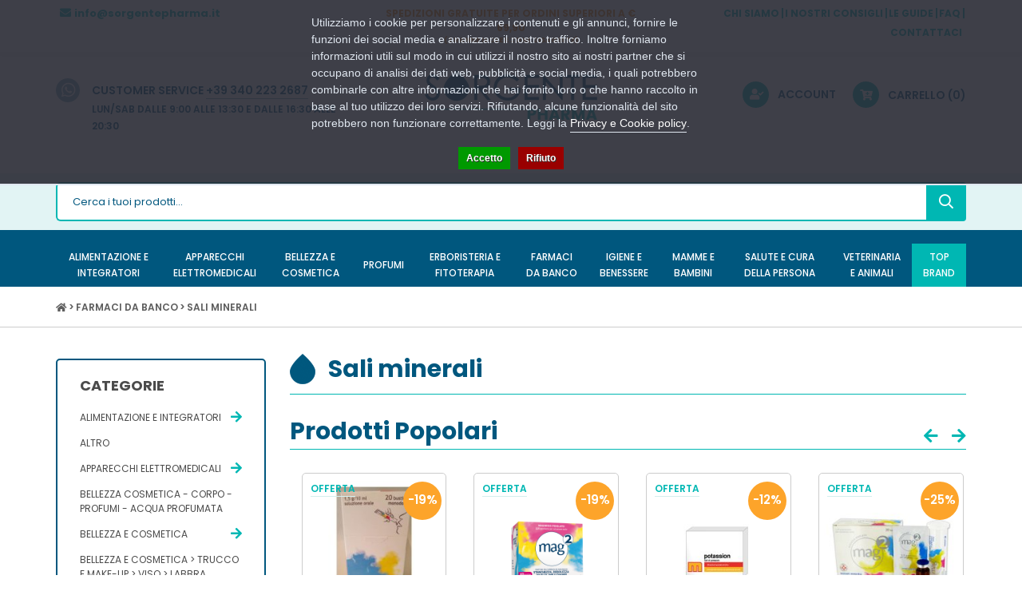

--- FILE ---
content_type: text/html; charset=utf-8
request_url: https://sorgentepharma.it/farmaci-da-banco/sali-minerali
body_size: 15425
content:
<!DOCTYPE html>
<!--[if IE]><![endif]-->
<!--[if IE 8 ]><html dir="ltr" lang="it" class="ie8"><![endif]-->
<!--[if IE 9 ]><html dir="ltr" lang="it" class="ie9"><![endif]-->
<!--[if (gt IE 9)|!(IE)]><!-->
<html dir="ltr" lang="it">
<!--<![endif]-->

<head>
  <meta charset="UTF-8" />
  <meta name="viewport" content="width=device-width, initial-scale=1">
  <meta http-equiv="X-UA-Compatible" content="IE=edge">
  <meta name="google-site-verification" content="qM60GJqkuj2aQvFYLWUGRKKondTgBoaIItNyqn1_g2Y" />
  <title>Sali minerali</title>
  <base href="https://sorgentepharma.it/" />
  <meta name="robots" content="index,follow" />
  <link rel="preconnect" href="https://fonts.googleapis.com" />
  <link rel="preconnect" href="https://fonts.gstatic.com" crossorigin />

  <link rel="stylesheet" href="https://sorgentepharma.it/catalog/view/theme/default/bootstrap/css/bootstrap.min.css" />
  <link rel="stylesheet" href="https://sorgentepharma.it/catalog/view/theme/default/fontawesome/css/all.min.css" />
  <link rel="stylesheet" href="https://sorgentepharma.it/catalog/view/theme/default/fontawesome/css/v4-shims.min.css" />
  <link rel="stylesheet" href="//cdn.jsdelivr.net/npm/slick-carousel@1.8.1/slick/slick.css"/>
    <link href="https://fonts.googleapis.com/css2?family=Poppins:ital,wght@0,100;0,200;0,300;0,400;0,500;0,600;0,700;0,800;0,900;1,100;1,200;1,300;1,400;1,500;1,600;1,700;1,800;1,900&display=swap" rel="stylesheet" />

  <link rel="stylesheet" href="https://sorgentepharma.it/catalog/view/theme/default/stylesheet/stylesheet.css">
  <link rel="stylesheet" href="catalog/view/javascript/giftteaser/fancybox/jquery.fancybox.css" media="screen" />
  <link rel="stylesheet" href="catalog/view/theme/default/stylesheet/giftteaser.css" media="screen" />
  <link rel="stylesheet" href="catalog/view/javascript/jquery/datetimepicker/bootstrap-datetimepicker.min.css" media="screen" />
  <link rel="stylesheet" href="catalog/view/theme/default/stylesheet/pavmegamenu/style.css" media="screen" />
  <link href="https://sorgentepharma.it/farmaci-da-banco/sali-minerali" rel="canonical" />
  <link href="https://sorgentepharma.it/farmaci-da-banco/sali-minerali?page=2" rel="next" />
  <link href="https://sorgentepharma.it/image/catalog/favicon-16x16.png" rel="icon" />

    <script src="https://sorgentepharma.it/catalog/view/theme/default/javascript/jquery-3.5.1.min.js"></script>
  
    <script src="https://sorgentepharma.it/catalog/view/theme/default/bootstrap/js/bootstrap.min.js"></script>
  <script src="//cdn.jsdelivr.net/npm/slick-carousel@1.8.1/slick/slick.min.js"></script>
  <script src="https://sorgentepharma.it/catalog/view/theme/default/javascript/common.js"></script>
  <script src="catalog/view/javascript/giftteaser/fancybox/jquery.fancybox.pack.js"></script>
  <script src="catalog/view/javascript/jquery/datetimepicker/moment.js"></script>
  <script src="catalog/view/javascript/jquery/datetimepicker/bootstrap-datetimepicker.min.js"></script>
  <script src="catalog/view/javascript/giftteaser/main.js"></script>
  <!-- Global site tag (gtag.js) - Google Analytics -->
<script async src="https://www.googletagmanager.com/gtag/js?id=G-3QYE02W04Q"></script>
<script>
  window.dataLayer = window.dataLayer || [];
  function gtag(){dataLayer.push(arguments);}
  gtag('js', new Date());

  gtag('config', 'G-3QYE02W04Q');
  gtag('config', 'UA-235642346-1', {'cookieExpires': 0, 'anonymize_ip': true});
</script>

  <script>!function(f,b,e,v,n,t,s){if(f.fbq)return;n=f.fbq=function(){n.callMethod?n.callMethod.apply(n,arguments):n.queue.push(arguments)};if(!f._fbq)f._fbq=n;n.push=n;n.loaded=!0;n.version='2.0';n.queue=[];t=b.createElement(e);t.async=!0;t.src=v;s=b.getElementsByTagName(e)[0];s.parentNode.insertBefore(t,s)}(window,document,'script','');  fbq('init', '616074840160510');fbq('track', 'PageView', {value: '0.00', currency: 'EUR'});</script>

				<meta property="og:title" content="Sali minerali" >
                <meta property="og:description" content="" >
												<meta property="og:site_name" content="Sorgente Pharma" >
				                <meta property="og:image" content="https://sorgentepharma.it/image/cache/catalog/logo-300x300.png" >
                                <meta property="og:image:width" content="300" >
                                <meta property="og:image:height" content="300" >
                                <meta property="og:url" content="https://sorgentepharma.it/sali-minerali" >
                                <meta property="og:type" content="website" >
                                

				                
<script src="catalog/view/javascript/ee_tracking.min.js?eetv=2.2.1.0" type="text/javascript"></script>

                
                                   <script type="text/javascript" src="https://tps.trovaprezzi.it/javascripts/tracking-vanilla.min.js"></script>
                            

                                    <script>
                        window.pfa = window.pfa || function () {
                            (pfa.q = pfa.q || []).push(arguments)
                        };
                        window.pfa.token = "PFA-773";
                    </script>
                    <script async src="https://analytics.prezzifarmaco.it/js/analytics.js"></script>
                            

                                    <script>
                        if (typeof gtag === 'function') {
                            gtag('config', "AW-793349613", {'allow_enhanced_conversions': true});
                        }
                    </script>
                            


            
<script>
    /**
    * Criteo dummy
    */
    window.criteo_q = window.criteo_q || [];
    window.criteo_q.push = function() {};
    /**
    * Zoorate (feedaty) dummy
    */
    do_widget = function() {};
</script>
</head>

<body class="product-category-1_28">
<div class="r2-wrapper">

<script>
    var _cookieBarSettings = {
        "message": "Utilizziamo i cookie per personalizzare i contenuti e gli annunci, fornire le funzioni dei social media e analizzare il nostro traffico. Inoltre forniamo informazioni utili sul modo in cui utilizzi il nostro sito ai nostri partner che si occupano di analisi dei dati web, pubblicità e social media, i quali potrebbero combinarle con altre informazioni che hai fornito loro o che hanno raccolto in base al tuo utilizzo dei loro servizi. Rifiutando, alcune funzionalità del sito potrebbero non funzionare correttamente. Leggi la <a target=\"_blank\" class=\"cookie-bar_policy\" href=\"{url}\">{label}</a>.",
        "policy_url": "https://sorgentepharma.it/privacy",
        "policy_label": "Privacy e Cookie policy",
        "accept_label": "Accetto",
        "refuse_label": "Rifiuto"
    };
</script>
            


     
   <script>
       $(window).on("load", function() {
        
            $("#topbar6b01522200f01f79ff0e0b3b764ac2d9").removeClass("hidden");
        
        });
   </script>
   <style>
   .generic-top-bar p,.generic-top-bar a,.generic-top-bar b{color:#FFF}
   </style>


    <nav id="top">

    <div class="container">
                  <div id="top-links" class="nav">
        <div id="top-email" class="col-md-4 col-sm-6 text-left pl-0">
          <i class="fas fa-envelope"></i> <a href="mailto:info@sorgentepharma.it">info@sorgentepharma.it</a>
        </div>
        <div id="top-info" class="col-md-4 hidden-sm hidden-xs text-center"><a href="/info-spedizioni">Spedizioni gratuite per ordini superiori a &euro; 69,90<br><sup>(tranne isole e zone disagiate)</sup></a></div>
        <div id="top-utils" class="col-md-4 col-sm-6 text-right pr-0">
          <ul class="list-inline">
            <li><a href="https://sorgentepharma.it/chi-siamo">Chi siamo</a></li>
            <li><a href="https://sorgentepharma.it/blog">I nostri consigli</a></li>
            <li><a href="https://sorgentepharma.it/le-nostre-guide">Le guide</a></li>
            <li><a href="https://sorgentepharma.it/information/faq">FAQ</a></li>
            <li><a href="https://sorgentepharma.it/information/contact">Contattaci</a></li>
                    </ul>
        </div>
        <div id="top-info" class="hidden-lg hidden-md col-xs-12 text-center"><a href="/info-spedizioni">Spedizioni gratuite per ordini superiori a &euro; 69,90<br><sup>(tranne isole e zone disagiate)</sup></a></div>
      </div>
    </div>
  </nav>
  <header>
    <div class="container">
      <div id="contact" class="col-md-4 hidden-sm hidden-xs">
        <i class="fab fa-whatsapp"></i> <span class="hidden-sm hidden-xs">customer Service </span><a href="https://wa.me/393402232687" target="_blank">+39 340 223 2687</a>		<p style="padding-left: 45px;"><small>Lun/Sab dalle 9:00 alle 13:30 e dalle 16:30 alle 20:30</small></p>
      </div>
      <div class="col-md-4 col-sm-12 col-xs-12 text-center">
        <div id="logo">
                  <a href="https://sorgentepharma.it/"><img src="https://sorgentepharma.it/image/catalog/logo.png" title="Sorgente Pharma" alt="Sorgente Pharma" class="img-responsive" /></a>
                </div>
      </div>
      <div id="contact-mobile" class="hidden-lg hidden-md col-sm-6 col-xs-4">
        <i class="fab fa-whatsapp"></i> <span class="hidden-sm hidden-xs">customer Service </span><a href="https://wa.me/393402232687" target="_blank">+39 340 223 2687</a>		<p style="padding-left: 45px;font-size: 12px;"><small>Lun/Sab dalle 9:00 alle 13:30 e dalle 16:30 alle 20:30</small></p>
      </div>
      <div id="utils" class="col-md-4 col-sm-6 col-xs-8">
        <div id="cart" class="btn-group btn-block pull-right">
  <button type="button" data-toggle="dropdown" data-loading-text="…" class="btn btn-block dropdown-toggle">
    <i class="fas fa-cart-plus"></i>
    <span id="cart-label">Carrello</span><span id="cart-total"> (0)</span>
  </button>
  <ul class="dropdown-menu pull-right cart-menu" style="margin-top:5px;">
      <li><p class="text-center" style="white-space:nowrap;margin:15px;">Il carrello &egrave; vuoto!</p></li>
    </ul>
</div>        <a id="utils-user" href="https://sorgentepharma.it/account/account" class="btn btn-block">
          <i class="fas fa-user-check"></i>
          <span id="cart-label">Account</span>
        </a>
      </div>
    </div>
    <div id="top_search">
      <div class="container">
        <div class="col-sm-12"><div id="search" class="input-group">
  <input type="text" name="search" value="" placeholder="Cerca i tuoi prodotti..." class="form-control input-lg" />
  <span class="input-group-btn">
    <button type="button" class="btn btn-default btn-lg"><i class="far fa-search"></i></button>
  </span>
</div></div>
      </div>
    </div>
  </header>
  <div id="mainmenu-cnt">
    <div class="container">
      <div class="r2-open-side-menu-wrapper"><button class="r2-open-side-menu"><i class="fas fa-bars"></i> Menu</button></div>
      <nav class="r2-mainmenu"><button id="r2-close-side-menu"><i class="fas fa-times"></i></button><ul class="nav megamenu"><li class="parent dropdown alimentazione-integratori" ><a class="dropdown-toggle" href="https://sorgentepharma.it/alimentazione-e-integratori"><span class="menu-title">Alimentazione e Integratori</span><b class="caret"></b></a><div class="dropdown-menu level1"  ><ul class="children2"><li class="parent dropdown-submenu " ><a href="https://sorgentepharma.it/alimentazione-e-integratori/alimentazione-speciale"><span class="menu-title">Alimentazione Speciale</span><b class="caret"></b></a><div class="dropdown-menu level2"  ><ul class="children6"><li class=" " ><a href="https://sorgentepharma.it/alimentazione-e-integratori/alimentazione-speciale/alimenti-biologici"><span class="menu-title">Alimenti Biologici</span></a></li><li class=" " ><a href="https://sorgentepharma.it/alimentazione-e-integratori/alimentazione-speciale/alimenti-dietetici"><span class="menu-title">Alimenti Dietetici</span></a></li><li class=" " ><a href="https://sorgentepharma.it/alimentazione-e-integratori/alimentazione-speciale/alimenti-senza-glutine"><span class="menu-title">Alimenti Senza Glutine</span></a></li><li class=" " ><a href="https://sorgentepharma.it/alimentazione-e-integratori/alimentazione-speciale/alimenti-senza-zucchero"><span class="menu-title">Alimenti Senza Zucchero</span></a></li><li class=" " ><a href="https://sorgentepharma.it/alimentazione-e-integratori/alimentazione-speciale/alimenti-speciali"><span class="menu-title">Alimenti Speciali</span></a></li><li class=" " ><a href="https://sorgentepharma.it/alimentazione-e-integratori/alimentazione-speciale/altri-alimenti"><span class="menu-title">Altri Alimenti</span></a></li></ul></div></li><li class="parent dropdown-submenu " ><a href="https://sorgentepharma.it/alimentazione-e-integratori/integratori-alimentari"><span class="menu-title">Integratori Alimentari</span><b class="caret"></b></a><div class="dropdown-menu level2"  ><ul class="children20"><li class=" " ><a href="https://sorgentepharma.it/alimentazione-e-integratori/integratori-alimentari/altri-integratori"><span class="menu-title">Altri Integratori</span></a></li><li class=" " ><a href="https://sorgentepharma.it/alimentazione-e-integratori/integratori-alimentari/anticellulite-e-drenanti"><span class="menu-title">Anticellulite e Drenanti</span></a></li><li class=" " ><a href="https://sorgentepharma.it/alimentazione-e-integratori/integratori-alimentari/benessere-della-pelle"><span class="menu-title">Benessere della Pelle</span></a></li><li class=" " ><a href="https://sorgentepharma.it/alimentazione-e-integratori/integratori-alimentari/benessere-intestinale"><span class="menu-title">Benessere Intestinale</span></a></li><li class=" " ><a href="https://sorgentepharma.it/alimentazione-e-integratori/integratori-alimentari/bocca-e-gola"><span class="menu-title">Bocca e Gola</span></a></li><li class=" " ><a href="https://sorgentepharma.it/alimentazione-e-integratori/integratori-alimentari/circolazione-e-pressione-arteriosa"><span class="menu-title">Circolazione e Pressione Arteriosa</span></a></li><li class=" " ><a href="https://sorgentepharma.it/alimentazione-e-integratori/integratori-alimentari/controllo-del-colesterolo"><span class="menu-title">Controllo del Colesterolo</span></a></li><li class=" " ><a href="https://sorgentepharma.it/alimentazione-e-integratori/integratori-alimentari/controllo-del-peso-0"><span class="menu-title">Controllo del Peso</span></a></li><li class=" " ><a href="https://sorgentepharma.it/alimentazione-e-integratori/integratori-alimentari/difese-immunitarie"><span class="menu-title">Difese Immunitarie</span></a></li><li><a href="https://sorgentepharma.it/alimentazione-e-integratori/integratori-alimentari"><i class="fa fa-list-alt" aria-hidden="true"></i> Vedi tutte</a></li></ul></div></li></ul></div></li><li class="parent dropdown elettromedicali" ><a class="dropdown-toggle" href="https://sorgentepharma.it/apparecchi-elettromedicali"><span class="menu-title">Apparecchi Elettromedicali</span><b class="caret"></b></a><div class="dropdown-menu level1"  ><ul class="children4"><li class=" " ><a href="https://sorgentepharma.it/apparecchi-elettromedicali/aerosol"><span class="menu-title">Aerosol</span></a></li><li class=" " ><a href="https://sorgentepharma.it/apparecchi-elettromedicali/bilance"><span class="menu-title">Bilance</span></a></li><li class=" " ><a href="https://sorgentepharma.it/apparecchi-elettromedicali/sfigmomanometri"><span class="menu-title">Sfigmomanometri</span></a></li><li class=" " ><a href="https://sorgentepharma.it/apparecchi-elettromedicali/termometri"><span class="menu-title">Termometri</span></a></li></ul></div></li><li class="parent dropdown bellezza" ><a class="dropdown-toggle" href="https://sorgentepharma.it/bellezza-e-cosmetica"><span class="menu-title">Bellezza e Cosmetica</span><b class="caret"></b></a><div class="dropdown-menu level1"  ><ul class="children7"><li class="parent dropdown-submenu " ><a href="https://sorgentepharma.it/bellezza-e-cosmetica/capelli-0"><span class="menu-title">Capelli</span><b class="caret"></b></a><div class="dropdown-menu level2"  ><ul class="children3"><li class=" " ><a href="https://sorgentepharma.it/bellezza-e-cosmetica/capelli-0/accessori-acconciatura"><span class="menu-title">Accessori Acconciatura</span></a></li><li class=" " ><a href="https://sorgentepharma.it/bellezza-e-cosmetica/capelli-0/lacche-spume-e-gel"><span class="menu-title">Lacche, Spume e Gel</span></a></li><li class=" " ><a href="https://sorgentepharma.it/bellezza-e-cosmetica/capelli-0/tinture-per-capelli"><span class="menu-title">Tinture per Capelli</span></a></li></ul></div></li><li class="parent dropdown-submenu " ><a href="https://sorgentepharma.it/bellezza-e-cosmetica/corpo"><span class="menu-title">Corpo</span><b class="caret"></b></a><div class="dropdown-menu level2"  ><ul class="children4"><li class=" " ><a href="https://sorgentepharma.it/bellezza-e-cosmetica/corpo/anticellulite"><span class="menu-title">Anticellulite</span></a></li><li class=" " ><a href="https://sorgentepharma.it/bellezza-e-cosmetica/corpo/creme-corpo"><span class="menu-title">Creme Corpo</span></a></li><li class=" " ><a href="https://sorgentepharma.it/bellezza-e-cosmetica/corpo/creme-seno"><span class="menu-title">Creme Seno</span></a></li><li class=" " ><a href="https://sorgentepharma.it/bellezza-e-cosmetica/corpo/depilazione"><span class="menu-title">Depilazione</span></a></li></ul></div></li><li class="parent dropdown-submenu " ><a href="https://sorgentepharma.it/bellezza-e-cosmetica/mani"><span class="menu-title">Mani</span><b class="caret"></b></a><div class="dropdown-menu level2"  ><ul class="children6"><li class=" " ><a href="https://sorgentepharma.it/bellezza-e-cosmetica/mani/idratazione-e-protezione"><span class="menu-title">Idratazione e Protezione</span></a></li><li class=" " ><a href="https://sorgentepharma.it/bellezza-e-cosmetica/mani/manicure"><span class="menu-title">Manicure</span></a></li><li class=" " ><a href="https://sorgentepharma.it/bellezza-e-cosmetica/mani/onicofagia"><span class="menu-title">Onicofagia</span></a></li><li class=" " ><a href="https://sorgentepharma.it/bellezza-e-cosmetica/mani/onicomicosi"><span class="menu-title">Onicomicosi</span></a></li><li class=" " ><a href="https://sorgentepharma.it/bellezza-e-cosmetica/mani/smalti"><span class="menu-title">Smalti</span></a></li><li class=" " ><a href="https://sorgentepharma.it/bellezza-e-cosmetica/mani/trattamenti-unghie"><span class="menu-title">Trattamenti Unghie</span></a></li></ul></div></li><li class="parent dropdown-submenu " ><a href="https://sorgentepharma.it/bellezza-e-cosmetica/piedi"><span class="menu-title">Piedi</span><b class="caret"></b></a><div class="dropdown-menu level2"  ><ul class="children5"><li class=" " ><a href="https://sorgentepharma.it/bellezza-e-cosmetica/piedi/antiodore"><span class="menu-title">Antiodore</span></a></li><li class=" " ><a href="https://sorgentepharma.it/bellezza-e-cosmetica/piedi/cura-del-piede"><span class="menu-title">Cura del Piede</span></a></li><li class=" " ><a href="https://sorgentepharma.it/bellezza-e-cosmetica/piedi/idratazione"><span class="menu-title">Idratazione</span></a></li><li class=" " ><a href="https://sorgentepharma.it/bellezza-e-cosmetica/piedi/pedicure"><span class="menu-title">Pedicure</span></a></li><li class=" " ><a href="https://sorgentepharma.it/bellezza-e-cosmetica/piedi/pediluvi"><span class="menu-title">Pediluvi</span></a></li></ul></div></li><li class="parent dropdown-submenu " ><a href="https://sorgentepharma.it/bellezza-e-cosmetica/solari"><span class="menu-title">Solari</span><b class="caret"></b></a><div class="dropdown-menu level2"  ><ul class="children3"><li class=" " ><a href="https://sorgentepharma.it/bellezza-e-cosmetica/solari/bambini"><span class="menu-title">Bambini</span></a></li><li class=" " ><a href="https://sorgentepharma.it/bellezza-e-cosmetica/solari/corpo-1"><span class="menu-title">Corpo</span></a></li><li class=" " ><a href="https://sorgentepharma.it/bellezza-e-cosmetica/solari/viso-e-labbra"><span class="menu-title">Viso e Labbra</span></a></li></ul></div></li><li class="parent dropdown-submenu " ><a href="https://sorgentepharma.it/bellezza-e-cosmetica/trucco-e-make-up"><span class="menu-title">Trucco e Make-Up</span><b class="caret"></b></a><div class="dropdown-menu level2"  ><ul class="children1"><li class=" " ><a href="https://sorgentepharma.it/bellezza-e-cosmetica/trucco-e-make-up/viso-0"><span class="menu-title">Viso</span></a></li></ul></div></li><li class="parent dropdown-submenu " ><a href="https://sorgentepharma.it/bellezza-e-cosmetica/viso"><span class="menu-title">Viso</span><b class="caret"></b></a><div class="dropdown-menu level2"  ><ul class="children10"><li class=" " ><a href="https://sorgentepharma.it/bellezza-e-cosmetica/viso/acne"><span class="menu-title">Acne</span></a></li><li class=" " ><a href="https://sorgentepharma.it/bellezza-e-cosmetica/viso/antirughe-e-anti-age"><span class="menu-title">Antirughe e Anti Age</span></a></li><li class=" " ><a href="https://sorgentepharma.it/bellezza-e-cosmetica/viso/barba"><span class="menu-title">Barba</span></a></li><li class=" " ><a href="https://sorgentepharma.it/bellezza-e-cosmetica/viso/dermatite-seborroica"><span class="menu-title">Dermatite Seborroica</span></a></li><li class=" " ><a href="https://sorgentepharma.it/bellezza-e-cosmetica/viso/idratanti-e-nutrienti"><span class="menu-title">Idratanti e Nutrienti</span></a></li><li class=" " ><a href="https://sorgentepharma.it/bellezza-e-cosmetica/viso/labbra"><span class="menu-title">Labbra</span></a></li><li class=" " ><a href="https://sorgentepharma.it/bellezza-e-cosmetica/viso/occhi-0"><span class="menu-title">Occhi</span></a></li><li class=" " ><a href="https://sorgentepharma.it/bellezza-e-cosmetica/viso/pulizia-del-viso"><span class="menu-title">Pulizia del viso</span></a></li><li class=" " ><a href="https://sorgentepharma.it/bellezza-e-cosmetica/viso/rossore-e-couperose"><span class="menu-title">Rossore e Couperose</span></a></li><li class=" " ><a href="https://sorgentepharma.it/bellezza-e-cosmetica/viso/trattamenti"><span class="menu-title">Trattamenti</span></a></li></ul></div></li></ul></div></li><li class="parent dropdown " ><a class="dropdown-toggle" href="https://sorgentepharma.it/bellezza-e-cosmetica/corpo/profumi"><span class="menu-title">Profumi</span><b class="caret"></b></a><div class="dropdown-menu level1"  ><ul class="children3"><li class=" " ><a href="https://sorgentepharma.it/bellezza-e-cosmetica/corpo/profumi/profumi-donna"><span class="menu-title">Profumi Donna</span></a></li><li class=" " ><a href="https://sorgentepharma.it/bellezza-e-cosmetica/corpo/profumi/profumi-uomo"><span class="menu-title">Profumi Uomo</span></a></li><li class=" " ><a href="https://sorgentepharma.it/bellezza-e-cosmetica/corpo/profumi/profumi-equivalenti"><span class="menu-title">Profumi Equivalenti</span></a></li></ul></div></li><li class="parent dropdown erboristeria" ><a class="dropdown-toggle" href="https://sorgentepharma.it/erboristeria-e-fitoterapia"><span class="menu-title">Erboristeria e Fitoterapia</span><b class="caret"></b></a><div class="dropdown-menu level1"  ><ul class="children2"><li class=" " ><a href="https://sorgentepharma.it/erboristeria-e-fitoterapia/cosmetici-naturali"><span class="menu-title">Cosmetici Naturali</span></a></li><li class="parent dropdown-submenu " ><a href="https://sorgentepharma.it/erboristeria-e-fitoterapia/floriterapia"><span class="menu-title">Floriterapia</span><b class="caret"></b></a><div class="dropdown-menu level2"  ><ul class="children3"><li class=" " ><a href="https://sorgentepharma.it/erboristeria-e-fitoterapia/floriterapia/altri-preparati"><span class="menu-title">Altri preparati</span></a></li><li class=" " ><a href="https://sorgentepharma.it/erboristeria-e-fitoterapia/floriterapia/olii"><span class="menu-title">Olii</span></a></li><li class=" " ><a href="https://sorgentepharma.it/erboristeria-e-fitoterapia/floriterapia/succhi-e-polpe"><span class="menu-title">Succhi e Polpe</span></a></li></ul></div></li></ul></div></li><li class="parent dropdown farmaci-banco" ><a class="dropdown-toggle" href="https://sorgentepharma.it/farmaci-da-banco"><span class="menu-title">Farmaci da Banco</span><b class="caret"></b></a><div class="dropdown-menu level1"  ><ul class="children21"><li class="parent dropdown-submenu " ><a href="https://sorgentepharma.it/farmaci-da-banco/allergie"><span class="menu-title">Allergie</span><b class="caret"></b></a><div class="dropdown-menu level2"  ><ul class="children3"><li class=" " ><a href="https://sorgentepharma.it/farmaci-da-banco/allergie/antistaminici"><span class="menu-title">Antistaminici</span></a></li><li class=" " ><a href="https://sorgentepharma.it/farmaci-da-banco/allergie/colliri"><span class="menu-title">Colliri</span></a></li><li class=" " ><a href="https://sorgentepharma.it/farmaci-da-banco/allergie/spray-nasali"><span class="menu-title">Spray Nasali</span></a></li></ul></div></li><li class=" " ><a href="https://sorgentepharma.it/farmaci-da-banco/altri-disturbi"><span class="menu-title">Altri Disturbi</span></a></li><li class=" " ><a href="https://sorgentepharma.it/farmaci-da-banco/anti-diarrea"><span class="menu-title">Anti Diarrea</span></a></li><li class=" " ><a href="https://sorgentepharma.it/farmaci-da-banco/antiacidi-e-digestivi"><span class="menu-title">Antiacidi e Digestivi</span></a></li><li class=" " ><a href="https://sorgentepharma.it/farmaci-da-banco/antiacne"><span class="menu-title">Antiacne</span></a></li><li class=" " ><a href="https://sorgentepharma.it/farmaci-da-banco/antimicotici"><span class="menu-title">Antimicotici</span></a></li><li class=" " ><a href="https://sorgentepharma.it/farmaci-da-banco/antisettici-cavo-orale"><span class="menu-title">Antisettici cavo orale</span></a></li><li class=" " ><a href="https://sorgentepharma.it/farmaci-da-banco/cicatrizzanti"><span class="menu-title">Cicatrizzanti</span></a></li><li class=" " ><a href="https://sorgentepharma.it/farmaci-da-banco/controllo-del-peso"><span class="menu-title">Controllo del Peso</span></a></li><li class=" " ><a href="https://sorgentepharma.it/farmaci-da-banco/dermatologici"><span class="menu-title">Dermatologici</span></a></li><li class=" " ><a href="https://sorgentepharma.it/farmaci-da-banco/disinfettanti"><span class="menu-title">Disinfettanti</span></a></li><li class=" " ><a href="https://sorgentepharma.it/farmaci-da-banco/disturbi-addominali"><span class="menu-title">Disturbi Addominali</span></a></li><li class="parent dropdown-submenu " ><a href="https://sorgentepharma.it/farmaci-da-banco/dolore-febbre-e-infiammazioni"><span class="menu-title">Dolore, Febbre e Infiammazioni</span><b class="caret"></b></a><div class="dropdown-menu level2"  ><ul class="children3"><li class=" " ><a href="https://sorgentepharma.it/farmaci-da-banco/dolore-febbre-e-infiammazioni/dolori-muscolari-e-articolari"><span class="menu-title">Dolori Muscolari e Articolari</span></a></li><li class=" " ><a href="https://sorgentepharma.it/farmaci-da-banco/dolore-febbre-e-infiammazioni/influenza-e-raffreddore-0"><span class="menu-title">Influenza e Raffreddore</span></a></li><li class=" " ><a href="https://sorgentepharma.it/farmaci-da-banco/dolore-febbre-e-infiammazioni/mal-dorecchio"><span class="menu-title">Mal d'Orecchio</span></a></li></ul></div></li><li class=" " ><a href="https://sorgentepharma.it/farmaci-da-banco/genito-urinario"><span class="menu-title">Genito-Urinario</span></a></li><li class=" " ><a href="https://sorgentepharma.it/farmaci-da-banco/igiene-orale"><span class="menu-title">Igiene Orale</span></a></li><li class="parent dropdown-submenu " ><a href="https://sorgentepharma.it/farmaci-da-banco/influenza-e-raffreddore"><span class="menu-title">Influenza e Raffreddore</span><b class="caret"></b></a><div class="dropdown-menu level2"  ><ul class="children3"><li class=" " ><a href="https://sorgentepharma.it/farmaci-da-banco/influenza-e-raffreddore/decongestionanti-nasali"><span class="menu-title">Decongestionanti Nasali</span></a></li><li class=" " ><a href="https://sorgentepharma.it/farmaci-da-banco/influenza-e-raffreddore/mucolitici-fluidificanti"><span class="menu-title">Mucolitici Fluidificanti</span></a></li><li class=" " ><a href="https://sorgentepharma.it/farmaci-da-banco/influenza-e-raffreddore/tosse"><span class="menu-title">Tosse</span></a></li></ul></div></li><li class="parent dropdown-submenu " ><a href="https://sorgentepharma.it/farmaci-da-banco/occhi"><span class="menu-title">Occhi</span><b class="caret"></b></a><div class="dropdown-menu level2"  ><ul class="children1"><li class=" " ><a href="https://sorgentepharma.it/farmaci-da-banco/occhi/decongestionanti-ed-antinfiammatori"><span class="menu-title">Decongestionanti ed Antinfiammatori</span></a></li></ul></div></li><li class=" " ><a href="https://sorgentepharma.it/farmaci-da-banco/sali-minerali"><span class="menu-title">Sali minerali</span></a></li><li class=" " ><a href="https://sorgentepharma.it/farmaci-da-banco/sistema-cardiovascolare"><span class="menu-title">Sistema Cardiovascolare</span></a></li><li class=" " ><a href="https://sorgentepharma.it/farmaci-da-banco/stitichezza-e-lassativi"><span class="menu-title">Stitichezza e Lassativi</span></a></li><li class="parent dropdown-submenu " ><a href="https://sorgentepharma.it/farmaci-da-banco/stomaco-e-intestino"><span class="menu-title">Stomaco e Intestino</span><b class="caret"></b></a><div class="dropdown-menu level2"  ><ul class="children1"><li class=" " ><a href="https://sorgentepharma.it/farmaci-da-banco/stomaco-e-intestino/emorroidi-e-ragadi"><span class="menu-title">Emorroidi e Ragadi</span></a></li></ul></div></li></ul></div></li><li class="parent dropdown igiene" ><a class="dropdown-toggle" href="https://sorgentepharma.it/igiene-e-benessere"><span class="menu-title">Igiene e Benessere</span><b class="caret"></b></a><div class="dropdown-menu level1"  ><ul class="children11"><li class=" " ><a href="https://sorgentepharma.it/igiene-e-benessere/amplificatori-acustici"><span class="menu-title">Amplificatori acustici</span></a></li><li class=" " ><a href="https://sorgentepharma.it/igiene-e-benessere/anti-zanzare-e-insetti"><span class="menu-title">Anti zanzare e insetti</span></a></li><li class="parent dropdown-submenu " ><a href="https://sorgentepharma.it/igiene-e-benessere/bocca-e-denti"><span class="menu-title">Bocca e Denti</span><b class="caret"></b></a><div class="dropdown-menu level2"  ><ul class="children10"><li class=" " ><a href="https://sorgentepharma.it/igiene-e-benessere/bocca-e-denti/idropulsori"><span class="menu-title">Idropulsori</span></a></li><li class=" " ><a href="https://sorgentepharma.it/igiene-e-benessere/bocca-e-denti/prodotti-per-apparecchi-ortodontici"><span class="menu-title">Prodotti per Apparecchi Ortodontici</span></a></li><li class=" " ><a href="https://sorgentepharma.it/igiene-e-benessere/bocca-e-denti/prodotti-per-dentiere"><span class="menu-title">Prodotti per Dentiere</span></a></li><li class=" " ><a href="https://sorgentepharma.it/igiene-e-benessere/bocca-e-denti/scovolini"><span class="menu-title">Scovolini</span></a></li><li class=" " ><a href="https://sorgentepharma.it/igiene-e-benessere/bocca-e-denti/spazzolini"><span class="menu-title">Spazzolini</span></a></li><li class=" " ><a href="https://sorgentepharma.it/igiene-e-benessere/bocca-e-denti/alitosi"><span class="menu-title">Alitosi</span></a></li><li class=" " ><a href="https://sorgentepharma.it/igiene-e-benessere/bocca-e-denti/altri-prodotti-0"><span class="menu-title">Altri Prodotti</span></a></li><li class=" " ><a href="https://sorgentepharma.it/igiene-e-benessere/bocca-e-denti/collutori"><span class="menu-title">Collutori</span></a></li><li class=" " ><a href="https://sorgentepharma.it/igiene-e-benessere/bocca-e-denti/dentifrici"><span class="menu-title">Dentifrici</span></a></li><li class=" " ><a href="https://sorgentepharma.it/igiene-e-benessere/bocca-e-denti/filo-interdentale"><span class="menu-title">Filo Interdentale</span></a></li></ul></div></li><li class="parent dropdown-submenu " ><a href="https://sorgentepharma.it/igiene-e-benessere/capelli"><span class="menu-title">Capelli</span><b class="caret"></b></a><div class="dropdown-menu level2"  ><ul class="children15"><li class=" " ><a href="https://sorgentepharma.it/igiene-e-benessere/capelli/anticaduta"><span class="menu-title">Anticaduta</span></a></li><li class=" " ><a href="https://sorgentepharma.it/igiene-e-benessere/capelli/antiforfora"><span class="menu-title">Antiforfora</span></a></li><li class=" " ><a href="https://sorgentepharma.it/igiene-e-benessere/capelli/antiparassitari-0"><span class="menu-title">Antiparassitari</span></a></li><li class=" " ><a href="https://sorgentepharma.it/igiene-e-benessere/capelli/balsami-maschere-e-olii"><span class="menu-title">Balsami, Maschere e Olii</span></a></li><li class=" " ><a href="https://sorgentepharma.it/igiene-e-benessere/capelli/shampoo"><span class="menu-title">Shampoo</span></a></li><li class=" " ><a href="https://sorgentepharma.it/igiene-e-benessere/capelli/shampoo-a-secco"><span class="menu-title">Shampoo a Secco</span></a></li><li class=" " ><a href="https://sorgentepharma.it/igiene-e-benessere/capelli/shampoo-anticaduta"><span class="menu-title">Shampoo Anticaduta</span></a></li><li class=" " ><a href="https://sorgentepharma.it/igiene-e-benessere/capelli/shampoo-antiforfora"><span class="menu-title">Shampoo AntiForfora</span></a></li><li class=" " ><a href="https://sorgentepharma.it/igiene-e-benessere/capelli/shampoo-antipidocchi"><span class="menu-title">Shampoo Antipidocchi</span></a></li><li><a href="https://sorgentepharma.it/igiene-e-benessere/capelli"><i class="fa fa-list-alt" aria-hidden="true"></i> Vedi tutte</a></li></ul></div></li><li class="parent dropdown-submenu " ><a href="https://sorgentepharma.it/igiene-e-benessere/corpo-0"><span class="menu-title">Corpo</span><b class="caret"></b></a><div class="dropdown-menu level2"  ><ul class="children5"><li class=" " ><a href="https://sorgentepharma.it/igiene-e-benessere/corpo-0/accessori"><span class="menu-title">Accessori</span></a></li><li class=" " ><a href="https://sorgentepharma.it/igiene-e-benessere/corpo-0/deodoranti"><span class="menu-title">Deodoranti</span></a></li><li class=" " ><a href="https://sorgentepharma.it/igiene-e-benessere/corpo-0/detergenti"><span class="menu-title">Detergenti</span></a></li><li class=" " ><a href="https://sorgentepharma.it/igiene-e-benessere/corpo-0/esfolianti"><span class="menu-title">Esfolianti</span></a></li><li class=" " ><a href="https://sorgentepharma.it/igiene-e-benessere/corpo-0/igiene-intima"><span class="menu-title">Igiene intima</span></a></li></ul></div></li><li class=" " ><a href="https://sorgentepharma.it/igiene-e-benessere/igiene-intima-0"><span class="menu-title">Igiene intima</span></a></li><li class="parent dropdown-submenu " ><a href="https://sorgentepharma.it/igiene-e-benessere/igiene-orale-0"><span class="menu-title">Igiene Orale</span><b class="caret"></b></a><div class="dropdown-menu level2"  ><ul class="children1"><li class=" " ><a href="https://sorgentepharma.it/igiene-e-benessere/igiene-orale-0/afte"><span class="menu-title">Afte</span></a></li></ul></div></li><li class="parent dropdown-submenu " ><a href="https://sorgentepharma.it/igiene-e-benessere/naso"><span class="menu-title">Naso</span><b class="caret"></b></a><div class="dropdown-menu level2"  ><ul class="children2"><li class=" " ><a href="https://sorgentepharma.it/igiene-e-benessere/naso/altri-prodotti"><span class="menu-title">Altri prodotti</span></a></li><li class=" " ><a href="https://sorgentepharma.it/igiene-e-benessere/naso/prodotti-per-la-pulizia-0"><span class="menu-title">Prodotti per la pulizia</span></a></li></ul></div></li><li class="parent dropdown-submenu " ><a href="https://sorgentepharma.it/igiene-e-benessere/orecchie"><span class="menu-title">Orecchie</span><b class="caret"></b></a><div class="dropdown-menu level2"  ><ul class="children2"><li class=" " ><a href="https://sorgentepharma.it/igiene-e-benessere/orecchie/prodotti-per-la-pulizia"><span class="menu-title">Prodotti per la pulizia</span></a></li><li class=" " ><a href="https://sorgentepharma.it/igiene-e-benessere/orecchie/tappi-auricolari"><span class="menu-title">Tappi Auricolari</span></a></li></ul></div></li><li class=" " ><a href="https://sorgentepharma.it/igiene-e-benessere/prodotti-per-la-casa"><span class="menu-title">Prodotti per la casa</span></a></li><li class=" " ><a href="https://sorgentepharma.it/igiene-e-benessere/strumenti-sanitari"><span class="menu-title">Strumenti Sanitari</span></a></li></ul></div></li><li class="parent dropdown mamme" ><a class="dropdown-toggle" href="https://sorgentepharma.it/mamme-e-bambini"><span class="menu-title">Mamme e Bambini</span><b class="caret"></b></a><div class="dropdown-menu level1"  ><ul class="children5"><li class=" " ><a href="https://sorgentepharma.it/mamme-e-bambini/accessori-0"><span class="menu-title">Accessori</span></a></li><li class=" " ><a href="https://sorgentepharma.it/mamme-e-bambini/alimentazione-del-bambino"><span class="menu-title">Alimentazione del bambino</span></a></li><li class="parent dropdown-submenu " ><a href="https://sorgentepharma.it/mamme-e-bambini/alimentazione-ed-integrazione"><span class="menu-title">Alimentazione ed Integrazione</span><b class="caret"></b></a><div class="dropdown-menu level2"  ><ul class="children3"><li class=" " ><a href="https://sorgentepharma.it/mamme-e-bambini/alimentazione-ed-integrazione/alimenti"><span class="menu-title">Alimenti</span></a></li><li class=" " ><a href="https://sorgentepharma.it/mamme-e-bambini/alimentazione-ed-integrazione/integratori-per-allattamento"><span class="menu-title">Integratori per Allattamento</span></a></li><li class=" " ><a href="https://sorgentepharma.it/mamme-e-bambini/alimentazione-ed-integrazione/integratori-per-menopausa"><span class="menu-title">Integratori per Menopausa</span></a></li></ul></div></li><li class="parent dropdown-submenu " ><a href="https://sorgentepharma.it/mamme-e-bambini/giochi"><span class="menu-title">Giochi</span><b class="caret"></b></a><div class="dropdown-menu level2"  ><ul class="children7"><li class=" " ><a href="https://sorgentepharma.it/mamme-e-bambini/giochi/giochi-infanzia"><span class="menu-title">Giochi Infanzia</span></a></li><li class=" " ><a href="https://sorgentepharma.it/mamme-e-bambini/giochi/bimbo"><span class="menu-title">Bimbo</span></a></li><li class=" " ><a href="https://sorgentepharma.it/mamme-e-bambini/giochi/bimba"><span class="menu-title">Bimba</span></a></li><li class=" " ><a href="https://sorgentepharma.it/mamme-e-bambini/giochi/Costruzioni"><span class="menu-title">Costruzioni</span></a></li><li class=" " ><a href="https://sorgentepharma.it/mamme-e-bambini/giochi/giochi-educativi"><span class="menu-title">Giochi Educativi</span></a></li><li class=" " ><a href="https://sorgentepharma.it/mamme-e-bambini/giochi/scuola"><span class="menu-title">Scuola</span></a></li><li class=" " ><a href="https://sorgentepharma.it/mamme-e-bambini/giochi/giochi-aria-aperta"><span class="menu-title">Giochi all'Aria Aperta</span></a></li></ul></div></li><li class="parent dropdown-submenu " ><a href="https://sorgentepharma.it/mamme-e-bambini/igiene-del-bambino"><span class="menu-title">Igiene del Bambino</span><b class="caret"></b></a><div class="dropdown-menu level2"  ><ul class="children2"><li class=" " ><a href="https://sorgentepharma.it/mamme-e-bambini/igiene-del-bambino/bagnetto-e-cura-del-corpo"><span class="menu-title">Bagnetto e Cura del corpo</span></a></li><li class=" " ><a href="https://sorgentepharma.it/mamme-e-bambini/igiene-del-bambino/bocca-e-denti-0"><span class="menu-title">Bocca e Denti</span></a></li></ul></div></li></ul></div></li><li class="parent dropdown salute" ><a class="dropdown-toggle" href="https://sorgentepharma.it/salute-e-cura-della-persona"><span class="menu-title">Salute e Cura della Persona</span><b class="caret"></b></a><div class="dropdown-menu level1"  ><ul class="children5"><li class="parent dropdown-submenu " ><a href="https://sorgentepharma.it/salute-e-cura-della-persona/diagnostici"><span class="menu-title">Diagnostici</span><b class="caret"></b></a><div class="dropdown-menu level2"  ><ul class="children3"><li class=" " ><a href="https://sorgentepharma.it/salute-e-cura-della-persona/diagnostici/diabete-e-glicemia"><span class="menu-title">Diabete e Glicemia</span></a></li><li class=" " ><a href="https://sorgentepharma.it/salute-e-cura-della-persona/diagnostici/test-di-gravidanza"><span class="menu-title">Test di Gravidanza</span></a></li><li class=" " ><a href="https://sorgentepharma.it/salute-e-cura-della-persona/diagnostici/test-di-ovulazione"><span class="menu-title">Test di Ovulazione</span></a></li></ul></div></li><li class=" " ><a href="https://sorgentepharma.it/salute-e-cura-della-persona/medicazioni-e-disinfettanti"><span class="menu-title">Medicazioni e Disinfettanti</span></a></li><li class="parent dropdown-submenu " ><a href="https://sorgentepharma.it/salute-e-cura-della-persona/ortopedia-e-comfort"><span class="menu-title">Ortopedia e Comfort</span><b class="caret"></b></a><div class="dropdown-menu level2"  ><ul class="children4"><li class=" " ><a href="https://sorgentepharma.it/salute-e-cura-della-persona/ortopedia-e-comfort/abbigliamento"><span class="menu-title">Abbigliamento</span></a></li><li class=" " ><a href="https://sorgentepharma.it/salute-e-cura-della-persona/ortopedia-e-comfort/articoli-sanitari"><span class="menu-title">Articoli Sanitari</span></a></li><li class=" " ><a href="https://sorgentepharma.it/salute-e-cura-della-persona/ortopedia-e-comfort/calzature"><span class="menu-title">Calzature</span></a></li><li class=" " ><a href="https://sorgentepharma.it/salute-e-cura-della-persona/ortopedia-e-comfort/ortopedia"><span class="menu-title">Ortopedia</span></a></li></ul></div></li><li class=" " ><a href="https://sorgentepharma.it/salute-e-cura-della-persona/prodotti-per-gli-occhi"><span class="menu-title">Prodotti per gli occhi</span></a></li><li class=" " ><a href="https://sorgentepharma.it/salute-e-cura-della-persona/profilattici"><span class="menu-title">Profilattici</span></a></li></ul></div></li><li class="parent dropdown veterinaria" ><a class="dropdown-toggle" href="https://sorgentepharma.it/veterinaria-e-animali"><span class="menu-title">Veterinaria e animali</span><b class="caret"></b></a><div class="dropdown-menu level1"  ><ul class="children3"><li class=" " ><a href="https://sorgentepharma.it/veterinaria-e-animali/alimentazione"><span class="menu-title">Alimentazione</span></a></li><li class=" " ><a href="https://sorgentepharma.it/veterinaria-e-animali/antiparassitari"><span class="menu-title">Antiparassitari</span></a></li><li class=" " ><a href="https://sorgentepharma.it/veterinaria-e-animali/toelettatura-e-igiene"><span class="menu-title">Toelettatura e Igiene</span></a></li></ul></div></li><li class="parent dropdown topbrand" ><a class="dropdown-toggle" href="#"><span class="menu-title">Top Brand</span><b class="caret"></b></a><div class="dropdown-menu level1"  ><ul class="children6"><li class=" " ><a href="https://sorgentepharma.it/garnier-2025"><span class="menu-title">Garnier</span></a></li><li class=" " ><a href="https://sorgentepharma.it/loreal-2025"><span class="menu-title">L'Oréal Paris</span></a></li><li class=" " ><a href="https://sorgentepharma.it/peggy-sage-brand"><span class="menu-title">Peggy Sage</span></a></li><li class=" " ><a href="https://sorgentepharma.it/prodotti-ghd"><span class="menu-title">GHD</span></a></li><li class=" " ><a href="https://sorgentepharma.it/rimmel-london-italia-brand"><span class="menu-title">Rimmel London Italia</span></a></li><li class=" " ><a href="https://sorgentepharma.it/maybelline-new-york-brand"><span class="menu-title">Maybelline New York</span></a></li></ul></div></li></ul></nav>
<script>
	$(function() {
		var $r2MainMenu = $(".r2-mainmenu");

		$(".r2-open-side-menu").click(function(e) {
			$("body").toggleClass("r2-side-menu-open");
		})
		$("#r2-close-side-menu").click(function(e) {
			$("body").removeClass("r2-side-menu-open");
		});
		$("body").click(function(e) {
			if ($(e.target).is(":not(.r2-mainmenu):not(.r2-open-side-menu)") && $(e.target).parents(".r2-mainmenu,.r2-open-side-menu").length == 0) {
				$("body.r2-side-menu-open").removeClass("r2-side-menu-open");
			}
		})
		setTimeout(function() {
			//$(".r2-mainmenu .megamenu a").off('click.bs.dropdown.data-api');
			$(".r2-mainmenu .megamenu .caret").on('click', function(e) {
				if ($("body.r2-side-menu-open").length) {
					e.preventDefault();
					$(this).parents(".parent:first").toggleClass("open");
				}
			});
		}, 500);
		$(window).scroll(function(){
			$r2MainMenu.css('top', $(window).scrollTop());
		});
	});
</script>        </div>
  </div><div id="breadcrumb-wrapper">
  <div class="container">
    <ul class="breadcrumb">
          <li><a href="https://sorgentepharma.it/"><i class="fas fa-home"></i></a></li>
          <li><a href="https://sorgentepharma.it/farmaci-da-banco">Farmaci da Banco</a></li>
          <li><a href="https://sorgentepharma.it/farmaci-da-banco/sali-minerali">Sali minerali</a></li>
        </ul>
  </div>
</div><div class="container">
  <div class="row">
                    <div id="content" class="col-xs-12 col-sm-12 col-md-9 col-md-push-3 pl-35">
            <h1 class="page-title">Sali minerali</h1>
        					<div class="hookClerk">
					<span class="clerk" data-template="@category-page-popular" data-category="28"></span> 
				</div>
		           <div id="base-filters" class="row">
      <div id="sort-cnt" class="col-md-4 col-sm-12 col-xs-12 col-md-push-6">
      <div class="form-group input-group input-group-sm product-filter">
        <label id="label-sort" class="input-group-addon" for="input-sort">Ordina per</label>
        <div id="select-sort" class="minimal">
          <span>
            <select id="input-sort" class="form-control" onchange="location = this.value;">
                                        <option value="https://sorgentepharma.it/farmaci-da-banco/sali-minerali?sort=p.sort_order&amp;order=ASC">Predefinito</option>
                                                      <option value="https://sorgentepharma.it/farmaci-da-banco/sali-minerali?sort=pd.name&amp;order=ASC">Nome (A - Z)</option>
                                                      <option value="https://sorgentepharma.it/farmaci-da-banco/sali-minerali?sort=pd.name&amp;order=DESC">Nome (Z - A)</option>
                                                      <option value="https://sorgentepharma.it/farmaci-da-banco/sali-minerali?sort=p.price&amp;order=ASC">Prezzo (basso &gt; alto)</option>
                                                      <option value="https://sorgentepharma.it/farmaci-da-banco/sali-minerali?sort=p.price&amp;order=DESC" selected="selected">Prezzo (alto &gt; basso)</option>
                                                      <option value="https://sorgentepharma.it/farmaci-da-banco/sali-minerali?sort=p.model&amp;order=ASC">Modello (A - Z)</option>
                                                      <option value="https://sorgentepharma.it/farmaci-da-banco/sali-minerali?sort=p.model&amp;order=DESC">Modello (Z - A)</option>
                                      </select>
          </span>
        </div>
      </div>
    </div>
    <div id="limit-cnt" class="col-md-2 col-sm-12 col-xs-12 col-md-push-6">
      <div class="form-group input-group input-group-sm product-filter">
        <label id="label-limit" class="input-group-addon" for="input-limit">Mostra</label>
        <div id="select-limit" class="minimal">
          <span>
            <select id="input-limit" class="form-control" onchange="location = this.value;">
                                        <option value="https://sorgentepharma.it/farmaci-da-banco/sali-minerali?limit=12" selected="selected">12</option>
                                                      <option value="https://sorgentepharma.it/farmaci-da-banco/sali-minerali?limit=25">25</option>
                                                      <option value="https://sorgentepharma.it/farmaci-da-banco/sali-minerali?limit=50">50</option>
                                                      <option value="https://sorgentepharma.it/farmaci-da-banco/sali-minerali?limit=75">75</option>
                                                      <option value="https://sorgentepharma.it/farmaci-da-banco/sali-minerali?limit=100">100</option>
                                      </select>
          </span>
        </div>
      </div>
    </div>
  </div>
  <div class="row product-grid">
      <div class="col-lg-3 col-md-4 col-sm-6 col-xs-12">
  <div class="product-thumb">
    <div class="image">
      <a href="https://sorgentepharma.it/mag-2os-grat-40bust-225g"><img loading="lazy" src="https://sorgentepharma.it/image/cache/data/farmadati/H0007818-199x218.png" alt="MAG 2*OS GRAT 40BUST 2,25G" title="MAG 2*OS GRAT 40BUST 2,25G" class="img-responsive" width="199" height="218"/></a>
          <span class="sale-label">Offerta</span>
      <span class="sale">-19%</span>
          <h4><a href="https://sorgentepharma.it/mag-2os-grat-40bust-225g">MAG 2*OS GRAT 40BUST 2,25G</a></h4>
    </div>
    <div>
      <div class="caption">
                      <p class="price">
                  <span class="price-new">€ 22,19</span>
          <span class="price-old">€ 27,50</span>
                        </p>
                  </div>
      <div class="button-group">
        <button type="button" onclick="cart.add('184733', '1');"><span>Aggiungi al carrello</span></button>
                      </div>
    </div>
  </div>
</div>
      <div class="col-lg-3 col-md-4 col-sm-6 col-xs-12">
  <div class="product-thumb">
    <div class="image">
      <a href="https://sorgentepharma.it/potassiongrat-eff-30bust"><img loading="lazy" src="https://sorgentepharma.it/image/cache/data/farmadati/H0004515-199x218.jpg" alt="Potassion*grat Eff 30bust" title="Potassion*grat Eff 30bust" class="img-responsive" width="199" height="218"/></a>
          <span class="sale-label">Offerta</span>
      <span class="sale">-13%</span>
          <h4><a href="https://sorgentepharma.it/potassiongrat-eff-30bust">Potassion*grat Eff 30bust</a></h4>
    </div>
    <div>
      <div class="caption">
                      <p class="price">
                  <span class="price-new">€ 19,25</span>
          <span class="price-old">€ 22,00</span>
                        </p>
                  </div>
      <div class="button-group">
        <button type="button" onclick="cart.add('166060', '1');"><span>Aggiungi al carrello</span></button>
                      </div>
    </div>
  </div>
</div>
      <div class="col-lg-3 col-md-4 col-sm-6 col-xs-12">
  <div class="product-thumb">
    <div class="image">
      <a href="https://sorgentepharma.it/solumagos-20fl-15g-10ml"><img loading="lazy" src="https://sorgentepharma.it/image/cache/no_image-199x218.png" alt="Solumag*os 20fl 1,5g 10ml" title="Solumag*os 20fl 1,5g 10ml" class="img-responsive" width="199" height="218"/></a>
          <span class="sale-label">Offerta</span>
      <span class="sale">-12%</span>
          <h4><a href="https://sorgentepharma.it/solumagos-20fl-15g-10ml">Solumag*os 20fl 1,5g 10ml</a></h4>
    </div>
    <div>
      <div class="caption">
                      <p class="price">
                  <span class="price-new">€ 17,42</span>
          <span class="price-old">€ 19,90</span>
                        </p>
                  </div>
      <div class="button-group">
        <button type="button" onclick="cart.add('166145', '1');"><span>Aggiungi al carrello</span></button>
                      </div>
    </div>
  </div>
</div>
      <div class="col-lg-3 col-md-4 col-sm-6 col-xs-12">
  <div class="product-thumb">
    <div class="image">
      <a href="https://sorgentepharma.it/potassion-eff20-bust"><img loading="lazy" src="https://sorgentepharma.it/image/cache/no_image-199x218.png" alt="POTASSION Eff.20 Bust." title="POTASSION Eff.20 Bust." class="img-responsive" width="199" height="218"/></a>
          <span class="sale-label">Offerta</span>
      <span class="sale">-12%</span>
          <h4><a href="https://sorgentepharma.it/potassion-eff20-bust">POTASSION Eff.20 Bust.</a></h4>
    </div>
    <div>
      <div class="caption">
                      <p class="price">
                  <span class="price-new">€ 15,76</span>
          <span class="price-old">€ 18,00</span>
                        </p>
                  </div>
      <div class="button-group">
        <button type="button" onclick="cart.add('185695', '1');"><span>Aggiungi al carrello</span></button>
                      </div>
    </div>
  </div>
</div>
      <div class="col-lg-3 col-md-4 col-sm-6 col-xs-12">
  <div class="product-thumb">
    <div class="image">
      <a href="https://sorgentepharma.it/stimulfos25cpr-div"><img loading="lazy" src="https://sorgentepharma.it/image/cache/no_image-199x218.png" alt="Stimulfos*25cpr Div" title="Stimulfos*25cpr Div" class="img-responsive" width="199" height="218"/></a>
          <span class="sale-label">Offerta</span>
      <span class="sale">-28%</span>
          <h4><a href="https://sorgentepharma.it/stimulfos25cpr-div">Stimulfos*25cpr Div</a></h4>
    </div>
    <div>
      <div class="caption">
                      <p class="price">
                  <span class="price-new">€ 15,40</span>
          <span class="price-old">€ 21,30</span>
                        </p>
                  </div>
      <div class="button-group">
        <button type="button" onclick="cart.add('168829', '1');"><span>Aggiungi al carrello</span></button>
                      </div>
    </div>
  </div>
</div>
      <div class="col-lg-3 col-md-4 col-sm-6 col-xs-12">
  <div class="product-thumb">
    <div class="image">
      <a href="https://sorgentepharma.it/solumagos-polv-20bust-225g"><img loading="lazy" src="https://sorgentepharma.it/image/cache/data/farmadati/H0009709-199x218.png" alt="Solumag*os Polv 20bust 2,25g" title="Solumag*os Polv 20bust 2,25g" class="img-responsive" width="199" height="218"/></a>
          <span class="sale-label">Offerta</span>
      <span class="sale">-17%</span>
          <h4><a href="https://sorgentepharma.it/solumagos-polv-20bust-225g">Solumag*os Polv 20bust 2,25g</a></h4>
    </div>
    <div>
      <div class="caption">
                      <p class="price">
                  <span class="price-new">€ 14,49</span>
          <span class="price-old">€ 17,50</span>
                        </p>
                  </div>
      <div class="button-group">
        <button type="button" onclick="cart.add('164865', '1');"><span>Aggiungi al carrello</span></button>
                      </div>
    </div>
  </div>
</div>
      <div class="col-lg-3 col-md-4 col-sm-6 col-xs-12">
  <div class="product-thumb">
    <div class="image">
      <a href="https://sorgentepharma.it/opella-healthcare-italy-srl-mag-2-magnesio-20-bustine-orosolubili"><img loading="lazy" src="https://sorgentepharma.it/image/cache/data/farmadati/H0004151-199x218.jpg" alt="OPELLA HEALTHCARE ITALY Srl Mag 2 magnesio 20 bustine orosolubili" title="OPELLA HEALTHCARE ITALY Srl Mag 2 magnesio 20 bustine orosolubili" class="img-responsive" width="199" height="218"/></a>
          <span class="sale-label">Offerta</span>
      <span class="sale">-20%</span>
          <h4><a href="https://sorgentepharma.it/opella-healthcare-italy-srl-mag-2-magnesio-20-bustine-orosolubili">OPELLA HEALTHCARE ITALY Srl Mag 2 magnesio 20 bustine orosolubili</a></h4>
    </div>
    <div>
      <div class="caption">
                      <p class="price">
                  <span class="price-new">€ 14,32</span>
          <span class="price-old">€ 17,90</span>
                        </p>
                  </div>
      <div class="button-group">
        <button type="button" onclick="cart.add('157', '1');"><span>Aggiungi al carrello</span></button>
                      </div>
    </div>
  </div>
</div>
      <div class="col-lg-3 col-md-4 col-sm-6 col-xs-12">
  <div class="product-thumb">
    <div class="image">
      <a href="https://sorgentepharma.it/opella-healthcare-italy-srl-mag-2-magnesio-20-compresse-effervescenti-"><img loading="lazy" src="https://sorgentepharma.it/image/cache/data/farmadati/H0000762-199x218.jpg" alt="OPELLA HEALTHCARE ITALY Srl Mag 2 magnesio 20 compresse effervescenti " title="OPELLA HEALTHCARE ITALY Srl Mag 2 magnesio 20 compresse effervescenti " class="img-responsive" width="199" height="218"/></a>
          <span class="sale-label">Offerta</span>
      <span class="sale">-24%</span>
          <h4><a href="https://sorgentepharma.it/opella-healthcare-italy-srl-mag-2-magnesio-20-compresse-effervescenti-">OPELLA HEALTHCARE ITALY Srl Mag 2 magnesio 20 compresse effervescenti </a></h4>
    </div>
    <div>
      <div class="caption">
                      <p class="price">
                  <span class="price-new">€ 13,68</span>
          <span class="price-old">€ 17,90</span>
                        </p>
                  </div>
      <div class="button-group">
        <button type="button" onclick="cart.add('56953', '1');"><span>Aggiungi al carrello</span></button>
                      </div>
    </div>
  </div>
</div>
      <div class="col-lg-3 col-md-4 col-sm-6 col-xs-12">
  <div class="product-thumb">
    <div class="image">
      <a href="https://sorgentepharma.it/opella-healthcare-italy-srl-mag-2-granulato-soluzione-orale-20-bustine"><img loading="lazy" src="https://sorgentepharma.it/image/cache/data/farmadati/H0000762-199x218.jpg" alt="Mag 2 granulato soluzione orale 20 bustine" title="Mag 2 granulato soluzione orale 20 bustine" class="img-responsive" width="199" height="218"/></a>
          <span class="sale-label">Offerta</span>
      <span class="sale">-26%</span>
          <h4><a href="https://sorgentepharma.it/opella-healthcare-italy-srl-mag-2-granulato-soluzione-orale-20-bustine">Mag 2 granulato soluzione orale 20 bustine</a></h4>
    </div>
    <div>
      <div class="caption">
                      <p class="price">
                  <span class="price-new">€ 13,25</span>
          <span class="price-old">€ 17,90</span>
                        </p>
                  </div>
      <div class="button-group">
        <button type="button" onclick="cart.add('156', '1');"><span>Aggiungi al carrello</span></button>
                      </div>
    </div>
  </div>
</div>
      <div class="col-lg-3 col-md-4 col-sm-6 col-xs-12">
  <div class="product-thumb">
    <div class="image">
      <a href="https://sorgentepharma.it/citadvance-20-gomme-mast750mg"><img loading="lazy" src="https://sorgentepharma.it/image/cache/no_image-199x218.png" alt="CITADVANCE 20 Gomme Mast.750mg" title="CITADVANCE 20 Gomme Mast.750mg" class="img-responsive" width="199" height="218"/></a>
          <span class="sale-label">Offerta</span>
      <span class="sale">-16%</span>
          <h4><a href="https://sorgentepharma.it/citadvance-20-gomme-mast750mg">CITADVANCE 20 Gomme Mast.750mg</a></h4>
    </div>
    <div>
      <div class="caption">
                      <p class="price">
                  <span class="price-new">€ 9,99</span>
          <span class="price-old">€ 11,90</span>
                        </p>
                  </div>
      <div class="button-group">
        <button type="button" onclick="cart.add('189104', '1');"><span>Aggiungi al carrello</span></button>
                      </div>
    </div>
  </div>
</div>
      <div class="col-lg-3 col-md-4 col-sm-6 col-xs-12">
  <div class="product-thumb">
    <div class="image">
      <a href="https://sorgentepharma.it/calcium-sandoz-20cpr-eff-500mg"><img loading="lazy" src="https://sorgentepharma.it/image/cache/data/farmadati/H0001857-199x218.jpg" alt="CALCIUM SANDOZ 20CPR EFF 500MG" title="CALCIUM SANDOZ 20CPR EFF 500MG" class="img-responsive" width="199" height="218"/></a>
          <span class="sale-label">Offerta</span>
      <span class="sale">-39%</span>
          <h4><a href="https://sorgentepharma.it/calcium-sandoz-20cpr-eff-500mg">CALCIUM SANDOZ 20CPR EFF 500MG</a></h4>
    </div>
    <div>
      <div class="caption">
                      <p class="price">
                  <span class="price-new">€ 6,12</span>
          <span class="price-old">€ 10,12</span>
                        </p>
                  </div>
      <div class="button-group">
        <button type="button" onclick="cart.add('184785', '1');"><span>Aggiungi al carrello</span></button>
                      </div>
    </div>
  </div>
</div>
      <div class="col-lg-3 col-md-4 col-sm-6 col-xs-12">
  <div class="product-thumb">
    <div class="image">
      <a href="https://sorgentepharma.it/lentokalium40cps-600mg"><img loading="lazy" src="https://sorgentepharma.it/image/cache/no_image-199x218.png" alt="Lentokalium*40cps 600mg" title="Lentokalium*40cps 600mg" class="img-responsive" width="199" height="218"/></a>
          <span class="sale-label">Offerta</span>
      <span class="sale">-62%</span>
          <h4><a href="https://sorgentepharma.it/lentokalium40cps-600mg">Lentokalium*40cps 600mg</a></h4>
    </div>
    <div>
      <div class="caption">
                      <p class="price">
                  <span class="price-new">€ 4,70</span>
          <span class="price-old">€ 12,45</span>
                        </p>
                  </div>
      <div class="button-group">
        <button type="button" onclick="cart.add('126928', '1');"><span>Aggiungi al carrello</span></button>
                      </div>
    </div>
  </div>
</div>
    </div>
    <div class="row">
        <div class="col-sm-12 text-right"><ul class="r2-pagination"><li class="active"><span>1</span></li><li><a href="https://sorgentepharma.it/farmaci-da-banco/sali-minerali?page=2">2</a></li><li class="next"><a href="https://sorgentepharma.it/farmaci-da-banco/sali-minerali?page=2"><i class="far fa-angle-right"></i></a></li><li class="last"><a href="https://sorgentepharma.it/farmaci-da-banco/sali-minerali?page=2"><i class="far fa-angle-double-right"></i></a></li></ul></div>
  </div>
          </div>
    <aside id="column-left" class="col-xs-12 col-sm-12 col-md-3 col-md-pull-9">
  <div class="sidebar-menu">
  <h2>Categorie</h2>
  <ul class="list-unstyled">
      <li>
          <span>
        <a href="https://sorgentepharma.it/alimentazione-e-integratori" >Alimentazione e Integratori</a>
        <span class="toggle collapsed" data-toggle="collapse" data-target="#cat_alimentazioneeintegratori"><i class="fas fa-arrow-down"></i></span>
      </span>
      <ul class="list-unstyled collapse" id="cat_alimentazioneeintegratori">
                      <li><a href="https://sorgentepharma.it/alimentazione-e-integratori/acque-minerali">Acque Minerali</a></li>
                              <li><a href="https://sorgentepharma.it/alimentazione-e-integratori/alimentazione-speciale">Alimentazione Speciale</a></li>
                              <li><a href="https://sorgentepharma.it/alimentazione-e-integratori/integratori-alimentari">Integratori Alimentari</a></li>
                    </ul>
        </li>
      <li>
          <span><a href="https://sorgentepharma.it/altro" >Altro</a></span>
        </li>
      <li>
          <span>
        <a href="https://sorgentepharma.it/apparecchi-elettromedicali" >Apparecchi Elettromedicali</a>
        <span class="toggle collapsed" data-toggle="collapse" data-target="#cat_apparecchielettromedicali"><i class="fas fa-arrow-down"></i></span>
      </span>
      <ul class="list-unstyled collapse" id="cat_apparecchielettromedicali">
                      <li><a href="https://sorgentepharma.it/apparecchi-elettromedicali/aerosol">Aerosol</a></li>
                              <li><a href="https://sorgentepharma.it/apparecchi-elettromedicali/altri">Altri</a></li>
                              <li><a href="https://sorgentepharma.it/apparecchi-elettromedicali/bilance">Bilance</a></li>
                              <li><a href="https://sorgentepharma.it/apparecchi-elettromedicali/dispositivi-medicali">Dispositivi Medicali</a></li>
                              <li><a href="https://sorgentepharma.it/apparecchi-elettromedicali/fisioterapia-e-massaggi">Fisioterapia e Massaggi</a></li>
                              <li><a href="https://sorgentepharma.it/apparecchi-elettromedicali/sfigmomanometri">Sfigmomanometri</a></li>
                              <li><a href="https://sorgentepharma.it/apparecchi-elettromedicali/terapia-termica">Terapia termica</a></li>
                              <li><a href="https://sorgentepharma.it/apparecchi-elettromedicali/termometri">Termometri</a></li>
                    </ul>
        </li>
      <li>
          <span><a href="https://sorgentepharma.it/bellezza-cosmetica-corpo-profumi-acqua-profumata-" >bellezza cosmetica - corpo -profumi - acqua profumata </a></span>
        </li>
      <li>
          <span>
        <a href="https://sorgentepharma.it/bellezza-e-cosmetica" >Bellezza e Cosmetica</a>
        <span class="toggle collapsed" data-toggle="collapse" data-target="#cat_bellezzaecosmetica"><i class="fas fa-arrow-down"></i></span>
      </span>
      <ul class="list-unstyled collapse" id="cat_bellezzaecosmetica">
                      <li><a href="https://sorgentepharma.it/bellezza-e-cosmetica/capelli-0">Capelli</a></li>
                              <li><a href="https://sorgentepharma.it/bellezza-e-cosmetica/corpo">Corpo</a></li>
                              <li><a href="https://sorgentepharma.it/bellezza-e-cosmetica/mani">Mani</a></li>
                              <li><a href="https://sorgentepharma.it/bellezza-e-cosmetica/piedi">Piedi</a></li>
                              <li><a href="https://sorgentepharma.it/bellezza-e-cosmetica/solari">Solari</a></li>
                              <li><a href="https://sorgentepharma.it/bellezza-e-cosmetica/trucco-e-make-up">Trucco e Make-Up</a></li>
                              <li><a href="https://sorgentepharma.it/bellezza-e-cosmetica/viso">Viso</a></li>
                    </ul>
        </li>
      <li>
          <span><a href="https://sorgentepharma.it/index.php?route=product/category&amp;path=332" >Bellezza e Cosmetica &gt; Trucco e Make-Up &gt; Viso &gt; Labbra </a></span>
        </li>
      <li>
          <span><a href="https://sorgentepharma.it/index.php?route=product/category&amp;path=333" >Bellezza e Cosmetica &gt; Trucco e Make-Up &gt; Viso &gt; occhi </a></span>
        </li>
      <li>
          <span>
        <a href="https://sorgentepharma.it/erboristeria-e-fitoterapia" >Erboristeria e Fitoterapia</a>
        <span class="toggle collapsed" data-toggle="collapse" data-target="#cat_erboristeriaefitoterapia"><i class="fas fa-arrow-down"></i></span>
      </span>
      <ul class="list-unstyled collapse" id="cat_erboristeriaefitoterapia">
                      <li><a href="https://sorgentepharma.it/erboristeria-e-fitoterapia/cosmetici-naturali">Cosmetici Naturali</a></li>
                              <li><a href="https://sorgentepharma.it/erboristeria-e-fitoterapia/floriterapia">Floriterapia</a></li>
                    </ul>
        </li>
      <li>
          <span>
        <a href="https://sorgentepharma.it/farmaci-da-banco" class="active">Farmaci da Banco</a>
        <span class="toggle" data-toggle="collapse" data-target="#cat_farmacidabanco"><i class="fas fa-arrow-down"></i></span>
      </span>
      <ul class="list-unstyled collapse in" id="cat_farmacidabanco">
                      <li><a href="https://sorgentepharma.it/farmaci-da-banco/allergie">Allergie</a></li>
                              <li><a href="https://sorgentepharma.it/farmaci-da-banco/altri-disturbi">Altri Disturbi</a></li>
                              <li><a href="https://sorgentepharma.it/farmaci-da-banco/anti-diarrea">Anti Diarrea</a></li>
                              <li><a href="https://sorgentepharma.it/farmaci-da-banco/antiacidi-e-digestivi">Antiacidi e Digestivi</a></li>
                              <li><a href="https://sorgentepharma.it/farmaci-da-banco/antiacne">Antiacne</a></li>
                              <li><a href="https://sorgentepharma.it/farmaci-da-banco/antimicotici">Antimicotici</a></li>
                              <li><a href="https://sorgentepharma.it/farmaci-da-banco/antimicrobici">Antimicrobici</a></li>
                              <li><a href="https://sorgentepharma.it/farmaci-da-banco/antisettici-cavo-orale">Antisettici cavo orale</a></li>
                              <li><a href="https://sorgentepharma.it/farmaci-da-banco/cicatrizzanti">Cicatrizzanti</a></li>
                              <li><a href="https://sorgentepharma.it/farmaci-da-banco/controllo-del-peso">Controllo del Peso</a></li>
                              <li><a href="https://sorgentepharma.it/farmaci-da-banco/dermatologici">Dermatologici</a></li>
                              <li><a href="https://sorgentepharma.it/farmaci-da-banco/disinfettanti">Disinfettanti</a></li>
                              <li><a href="https://sorgentepharma.it/farmaci-da-banco/disturbi-addominali">Disturbi Addominali</a></li>
                              <li><a href="https://sorgentepharma.it/farmaci-da-banco/dolore-febbre-e-infiammazioni">Dolore, Febbre e Infiammazioni</a></li>
                              <li><a href="https://sorgentepharma.it/farmaci-da-banco/genito-urinario">Genito-Urinario</a></li>
                              <li><a href="https://sorgentepharma.it/farmaci-da-banco/igiene-orale">Igiene Orale</a></li>
                              <li><a href="https://sorgentepharma.it/farmaci-da-banco/influenza-e-raffreddore">Influenza e Raffreddore</a></li>
                              <li><a href="https://sorgentepharma.it/farmaci-da-banco/occhi">Occhi</a></li>
                              <li><a href="https://sorgentepharma.it/farmaci-da-banco/ormoni-sessuali">Ormoni Sessuali</a></li>
                              <li><a href="https://sorgentepharma.it/farmaci-da-banco/preparati-ormonali">Preparati Ormonali</a></li>
                              <li class="active"><a href="https://sorgentepharma.it/farmaci-da-banco/sali-minerali" class="active">Sali minerali</a></li>
                              <li><a href="https://sorgentepharma.it/farmaci-da-banco/sistema-cardiovascolare">Sistema Cardiovascolare</a></li>
                              <li><a href="https://sorgentepharma.it/farmaci-da-banco/stitichezza-e-lassativi">Stitichezza e Lassativi</a></li>
                              <li><a href="https://sorgentepharma.it/farmaci-da-banco/stomaco-e-intestino">Stomaco e Intestino</a></li>
                    </ul>
        </li>
      <li>
          <span><a href="https://sorgentepharma.it/galenica" >Galenica</a></span>
        </li>
      <li>
          <span>
        <a href="https://sorgentepharma.it/igiene-e-benessere" >Igiene e Benessere</a>
        <span class="toggle collapsed" data-toggle="collapse" data-target="#cat_igieneebenessere"><i class="fas fa-arrow-down"></i></span>
      </span>
      <ul class="list-unstyled collapse" id="cat_igieneebenessere">
                      <li><a href="https://sorgentepharma.it/igiene-e-benessere/amplificatori-acustici">Amplificatori acustici</a></li>
                              <li><a href="https://sorgentepharma.it/igiene-e-benessere/anti-zanzare-e-insetti">Anti zanzare e insetti</a></li>
                              <li><a href="https://sorgentepharma.it/igiene-e-benessere/bocca-e-denti">Bocca e Denti</a></li>
                              <li><a href="https://sorgentepharma.it/igiene-e-benessere/capelli">Capelli</a></li>
                              <li><a href="https://sorgentepharma.it/igiene-e-benessere/corpo-0">Corpo</a></li>
                              <li><a href="https://sorgentepharma.it/igiene-e-benessere/igiene-intima-0">Igiene intima</a></li>
                              <li><a href="https://sorgentepharma.it/igiene-e-benessere/igiene-orale-0">Igiene Orale</a></li>
                              <li><a href="https://sorgentepharma.it/index.php?route=product/category&amp;path=45_314">mani</a></li>
                              <li><a href="https://sorgentepharma.it/igiene-e-benessere/naso">Naso</a></li>
                              <li><a href="https://sorgentepharma.it/igiene-e-benessere/orecchie">Orecchie</a></li>
                              <li><a href="https://sorgentepharma.it/igiene-e-benessere/prodotti-per-la-casa">Prodotti per la casa</a></li>
                              <li><a href="https://sorgentepharma.it/igiene-e-benessere/strumenti-sanitari">Strumenti Sanitari</a></li>
                    </ul>
        </li>
      <li>
          <span>
        <a href="https://sorgentepharma.it/mamme-e-bambini" >Mamme e Bambini</a>
        <span class="toggle collapsed" data-toggle="collapse" data-target="#cat_mammeebambini"><i class="fas fa-arrow-down"></i></span>
      </span>
      <ul class="list-unstyled collapse" id="cat_mammeebambini">
                      <li><a href="https://sorgentepharma.it/mamme-e-bambini/accessori-0">Accessori</a></li>
                              <li><a href="https://sorgentepharma.it/mamme-e-bambini/alimentazione-del-bambino">Alimentazione del bambino</a></li>
                              <li><a href="https://sorgentepharma.it/mamme-e-bambini/alimentazione-ed-integrazione">Alimentazione ed Integrazione</a></li>
                              <li><a href="https://sorgentepharma.it/mamme-e-bambini/giochi">Giochi</a></li>
                              <li><a href="https://sorgentepharma.it/mamme-e-bambini/igiene-del-bambino">Igiene del Bambino</a></li>
                    </ul>
        </li>
      <li>
          <span>
        <a href="https://sorgentepharma.it/omeopatia" >Omeopatia</a>
        <span class="toggle collapsed" data-toggle="collapse" data-target="#cat_omeopatia"><i class="fas fa-arrow-down"></i></span>
      </span>
      <ul class="list-unstyled collapse" id="cat_omeopatia">
                      <li><a href="https://sorgentepharma.it/omeopatia/altri-preparati-0">Altri preparati</a></li>
                              <li><a href="https://sorgentepharma.it/omeopatia/altro-0">Altro</a></li>
                              <li><a href="https://sorgentepharma.it/omeopatia/colliri-0">Colliri</a></li>
                              <li><a href="https://sorgentepharma.it/omeopatia/confetti-e-capsule-0">Confetti e Capsule</a></li>
                              <li><a href="https://sorgentepharma.it/omeopatia/creme-e-unguenti">Creme e Unguenti</a></li>
                              <li><a href="https://sorgentepharma.it/omeopatia/fiale">Fiale</a></li>
                              <li><a href="https://sorgentepharma.it/omeopatia/globuli">Globuli</a></li>
                              <li><a href="https://sorgentepharma.it/omeopatia/gocce">Gocce</a></li>
                              <li><a href="https://sorgentepharma.it/omeopatia/granuli">Granuli</a></li>
                              <li><a href="https://sorgentepharma.it/omeopatia/olii-0">Olii</a></li>
                              <li><a href="https://sorgentepharma.it/omeopatia/ovuli">Ovuli</a></li>
                              <li><a href="https://sorgentepharma.it/omeopatia/polveri">Polveri</a></li>
                              <li><a href="https://sorgentepharma.it/omeopatia/sciroppi-0">Sciroppi</a></li>
                              <li><a href="https://sorgentepharma.it/omeopatia/spray">Spray</a></li>
                              <li><a href="https://sorgentepharma.it/omeopatia/supposte">Supposte</a></li>
                    </ul>
        </li>
      <li>
          <span>
        <a href="https://sorgentepharma.it/salute-e-cura-della-persona" >Salute e Cura della Persona</a>
        <span class="toggle collapsed" data-toggle="collapse" data-target="#cat_saluteecuradellapersona"><i class="fas fa-arrow-down"></i></span>
      </span>
      <ul class="list-unstyled collapse" id="cat_saluteecuradellapersona">
                      <li><a href="https://sorgentepharma.it/salute-e-cura-della-persona/decongestionanti-nasali-0">Decongestionanti Nasali</a></li>
                              <li><a href="https://sorgentepharma.it/salute-e-cura-della-persona/diagnostici">Diagnostici</a></li>
                              <li><a href="https://sorgentepharma.it/salute-e-cura-della-persona/medicazioni-e-disinfettanti">Medicazioni e Disinfettanti</a></li>
                              <li><a href="https://sorgentepharma.it/salute-e-cura-della-persona/ortopedia-e-comfort">Ortopedia e Comfort</a></li>
                              <li><a href="https://sorgentepharma.it/salute-e-cura-della-persona/prodotti-per-gli-occhi">Prodotti per gli occhi</a></li>
                              <li><a href="https://sorgentepharma.it/salute-e-cura-della-persona/profilattici">Profilattici</a></li>
                    </ul>
        </li>
      <li>
          <span><a href="https://sorgentepharma.it/servizi" >Servizi</a></span>
        </li>
      <li>
          <span>
        <a href="https://sorgentepharma.it/veterinaria-e-animali" >Veterinaria e animali</a>
        <span class="toggle collapsed" data-toggle="collapse" data-target="#cat_veterinariaeanimali"><i class="fas fa-arrow-down"></i></span>
      </span>
      <ul class="list-unstyled collapse" id="cat_veterinariaeanimali">
                      <li><a href="https://sorgentepharma.it/veterinaria-e-animali/accessori-1">Accessori</a></li>
                              <li><a href="https://sorgentepharma.it/veterinaria-e-animali/alimentazione">Alimentazione</a></li>
                              <li><a href="https://sorgentepharma.it/veterinaria-e-animali/antiparassitari">Antiparassitari</a></li>
                              <li><a href="https://sorgentepharma.it/veterinaria-e-animali/integratori-e-parafarmaci">Integratori e Parafarmaci</a></li>
                              <li><a href="https://sorgentepharma.it/veterinaria-e-animali/medicazioni">Medicazioni</a></li>
                              <li><a href="https://sorgentepharma.it/veterinaria-e-animali/toelettatura-e-igiene">Toelettatura e Igiene</a></li>
                    </ul>
        </li>
    </ul>
</div>  <div id="multiple-featured-0" class="multiple-featured side-vertical">
  <h2 class="side-title">
      Selezionati per te    </h2>
  <div class="row">
      <div class="col-xs-12">
      <div class="product-thumb">
        <div class="image">
          <a href="https://sorgentepharma.it/health-and-happiness-hnh-swisse-capelli-pelle-unghie-60-compresse"><img loading="lazy" src="https://sorgentepharma.it/image/cache/data/farmadati/177870-108x114.png" alt="Swisse capelli pelle unghie 60 compresse" title="Swisse capelli pelle unghie 60 compresse" class="img-responsive" width="108" height="114"/></a>
        </div>
        <div class="caption">
          <h4><a href="https://sorgentepharma.it/health-and-happiness-hnh-swisse-capelli-pelle-unghie-60-compresse">Swisse capelli pelle unghie 60 compresse</a></h4>
                  <p class="price">
                      <span class="price-new">€ 20,49</span>
            <span class="price-old">€ 30,90</span>
                    </p>
                </div>
        <div class="button-group">
          <button type="button" onclick="cart.add('5244', '1');"><span>Aggiungi al carrello</span></button>
        </div>
      </div>
    </div>
      <div class="col-xs-12">
      <div class="product-thumb">
        <div class="image">
          <a href="https://sorgentepharma.it/dompe-farmaceutici-spa-okitask-orosolubili-granulato-30-bustine-"><img loading="lazy" src="https://sorgentepharma.it/image/cache/data/farmadati/H0005045-108x114.png" alt="DOMPE' FARMACEUTICI SpA Okitask orosolubili granulato 30 bustine " title="DOMPE' FARMACEUTICI SpA Okitask orosolubili granulato 30 bustine " class="img-responsive" width="108" height="114"/></a>
        </div>
        <div class="caption">
          <h4><a href="https://sorgentepharma.it/dompe-farmaceutici-spa-okitask-orosolubili-granulato-30-bustine-">DOMPE' FARMACEUTICI SpA Okitask orosolubili granulato 30 bustine </a></h4>
                  <p class="price">
                      <span class="price-new">€ 8,24</span>
            <span class="price-old">€ 15,00</span>
                    </p>
                </div>
        <div class="button-group">
          <button type="button" onclick="cart.add('368', '1');"><span>Aggiungi al carrello</span></button>
        </div>
      </div>
    </div>
    </div>
</div>

  
            
<div id="banner0" class="banner">
  <div class="item">
      <a href="https://wa.me/393402232687" ><img loading="lazy" src="https://sorgentepharma.it/image/cache/catalog/side_banners/side_banner_whatsapp-333x455.jpg" alt="Contattaci su Whatsapp al 340 2232687" class="img-responsive" width="333" height="455" /></a>
    </div>
</div>
</aside>
      </div>
</div>

<script type="application/ld+json">
{
"@context": "https://schema.org",
"@type": "BreadcrumbList",
"itemListElement":
[
{
"@type": "ListItem",
"position": 1,
"name": "<i class="fas fa-home"></i>",
"item": "https://sorgentepharma.it/"
},
{
"@type": "ListItem",
"position": 2,
"name": "Farmaci da Banco",
"item": "https://sorgentepharma.it/farmaci-da-banco"
},{
"@type": "ListItem",
"position": 3,
"name": "Sali minerali",
"item": "https://sorgentepharma.it/farmaci-da-banco/sali-minerali"
}]
}
</script>
                


                
                                    <script>
                        var clerk_category_id = 28;
                    </script>
                            
            
<footer>
  <div class="container">
    <div class="row">
      <div class="col-md-3 col-sm-6 col-xs-12">
        <img src="/image/catalog/footer_logo.jpg" alt="Sorgente Pharma" class="img-responsive" />
        <ul id="footer-contacts" class="list-unstyled">
          <li><i class="fas fa-map-marker-alt"></i> Corso Italia, 236
80011 Acerra (NA)</li>
          <li><i class="fas fa-phone-alt"></i> Customer service: +39 081 520 9981</li>
          <li><i class="fas fa-envelope"></i> <a href="mailto:info@sorgentepharma.it">info@sorgentepharma.it</a></li>
        </ul>
      </div>
          <div class="col-md-3 col-sm-6 col-xs-12">
        <h5>Informazioni</h5>
        <ul class="list-unstyled">
                  <li><a href="https://sorgentepharma.it/chi-siamo">Chi siamo</a></li>
                  <li><a href="https://sorgentepharma.it/privacy">Informativa sulla privacy</a></li>
                  <li><a href="https://sorgentepharma.it/condizioni-di-vendita">Termini e condizioni</a></li>
                  <li><a href="https://sorgentepharma.it/info-spedizioni">Informazioni sulle spedizioni</a></li>
                  <li class="hidden-lg hidden-md hidden-sm"><a href="https://sorgentepharma.it/blog">I nostri consigli</a></li>
          <li class="hidden-lg hidden-md hidden-sm"><a href="https://sorgentepharma.it/le-nostre-guide">Le guide</a></li>
          <li class="hidden-lg hidden-md hidden-sm"><a href="https://sorgentepharma.it/information/faq">FAQ</a></li>
          <li class="hidden-lg hidden-md hidden-sm"><a href="https://sorgentepharma.it/information/contact">Contattaci</a></li>
        </ul>
      </div>
          <div class="col-md-3 col-sm-6 col-xs-12">
        <h5>Account</h5>
        <ul class="list-unstyled">
          <li><a href="https://sorgentepharma.it/account/account">Il mio account</a></li>
          <li><a href="https://sorgentepharma.it/account/order">Storico ordini</a></li>
          <li><a href="https://sorgentepharma.it/account/wishlist">Lista dei desideri</a></li>
          <li><a href="https://sorgentepharma.it/account/newsletter">Newsletter</a></li>
        </ul>
      </div>
      <div class="col-md-3 col-sm-6 col-xs-12">
        <div id="tp_footer" style="margin-bottom:20px;">
          <a href="https://www.trovaprezzi.it/negozi/sorgentepharma" target="_blank" name="Siamo presenti su Trovaprezzi">
            <img src="/image/catalog/tp_logo.png" alt="Siamo presenti su Trovaprezzi" class="img_responsive" />
          </a>
        </div>
        <div id="footer-feedaty-widget">
          <script class="feedaty_sdk" src="https://widget.feedaty.com/public/js/feedaty.js?merchant=10216479&style_ver=2021" async ></script><div class="feedaty_widget" data-ver="2021" data-id="62c822d913523" data-type="merchant" data-variant="200x150-1" data-lang="all" data-gui="all"></div>
        </div>
        <div class="footer-follow">
Seguici su<a href="https://www.facebook.com/sorgenteshop" target="_blank"><i class="fab fa-facebook-f"></i></a>
<a href="https://www.instagram.com/sorgenteshop/" target="_blank"><i class="fab fa-instagram"></i></a>
</div>
      </div>
        </div>
  </div>
  <div class="powered">
    <div class="container">
      <div class="col-lg-6 col-md-7 col-xs-12 text-left">&copy; 2026 Sorgente Pharma - P.IVA 04885021214 REA NA - 720293 <strong>// <a href="https://rifraf.it" target="_blank">web agency</a></strong></div>
      <div class="col-lg-6 col-md-5 col-xs-12 text-right">
        <ul class="list-inline mb-0">
          <li class="mb-0"><img src="/catalog/view/theme/default/image/footer_logo_visa.png" alt="VISA" class="img-responsive" /></li>
          <li class="mb-0"><img src="/catalog/view/theme/default/image/footer_logo_paypal.png" alt="PayPal" class="img-responsive" /></li>
          <li class="mb-0"><img src="/catalog/view/theme/default/image/footer_logo_mastercard.png" alt="MasterCard" class="img-responsive" /></li>
          <li class="mb-0"><img src="/catalog/view/theme/default/image/footer_logo_amex.png" alt="American Express" class="img-responsive" /></li>
        </ul>
      </div>
    </div>
  </div>
</footer>
</div>

                
                                    <script type="text/javascript">
                        $(function() {
                            $('.clerk[data-products]').each(function(key, element) {
                                $element = $(element);

                                if (typeof clerk_product_id !== 'undefined' && $element.data('products') && !$element.data('products').length) {
                                    $element.attr('data-products', JSON.stringify([clerk_product_id]));
                                } else if (typeof clerk_cart_product_ids !== 'undefined' && $element.data('products') && !$element.data('products').length) {
                                    $element.attr('data-products', JSON.stringify(clerk_cart_product_ids));
                                }
                            });

                            $('.clerk[data-category]').each(function(key, element) {
                                $element = $(element);

                                if (typeof clerk_category_id !== 'undefined' && !$element.data('category')) {
                                    $element.attr('data-category', JSON.stringify(clerk_category_id));
                                }
                            });

                            $('.clerk[data-keywords]').each(function(key, element) {
                                $element = $(element);

                                if (typeof clerk_post_title !== 'undefined' && !$element.data('keywords')) {
                                    $element.attr('data-keywords', clerk_post_title);
                                }
                            });

                            (function(w,d){
                                var e=d.createElement('script');e.type='text/javascript';e.defer=true;
                                e.src=(d.location.protocol=='https:'?'https':'http')+'://cdn.clerk.io/clerk.js';
                                var s=d.getElementsByTagName('script')[0];s.parentNode.insertBefore(e,s);
                                w.__clerk_q=w.__clerk_q||[];w.Clerk=w.Clerk||function(){ w.__clerk_q.push(arguments) };
                            })(window,document);

                            Clerk('config', {
                                key: "h8jaMxRQeLvOQz78TZplLoWVoUAq8sp5"                            });

                            Clerk('on', 'rendered', function(content, data) {
                                $(content.element).find('script').each(function(key, script) {
                                    $.globalEval(script.innerHTML);
                                });
                            });
                        });
                    </script>
                            
            
    <div class="cookie-bar cookie-bar--accepted">
        <div class="cookie-bar_content">
            <p class="cookie-bar_message"></p>
            <div class="cookie-bar_actions"><button class="cookie-bar_accept"></button><button class="cookie-bar_refuse"></button></div>
        </div>
        <span class="cookie-bar_maximize">Privacy e Cookie</span>
    </div>
    <style>
        .cookie-bar { transition: all 0.2s ease !important; position: fixed !important; z-index: 999999999 !important; border-radius: 0 !important; }
        .cookie-bar .cookie-bar_content { transition: all 0.2s ease !important; }

        .cookie-bar, .cookie-bar * { box-sizing: border-box !important; }

        .cookie-bar.cookie-bar--maximized { display: block !important; top: 0 !important; left: 0 !important; width: 100% !important; border-bottom: 2px solid #e0e7f0 !important; background: rgba(42, 43, 53, 0.9) !important; color: #e0e7f0 !important; }
        .cookie-bar.cookie-bar--maximized .cookie-bar_maximize { display: none !important; }
        .cookie-bar.cookie-bar--maximized .cookie-bar_content { display: block !important; padding: 18px !important; font-family: sans-serif !important; font-size: 14px !important; line-height: 21px !important; text-transform: initial !important; }
        .cookie-bar.cookie-bar--maximized .cookie-bar_content p { max-width: 500px !important; margin: 0 auto 18px !important; color: inherit !important; font-size: inherit !important; line-height: inherit !important; }
        .cookie-bar.cookie-bar--maximized .cookie-bar_content a { display: inline-block !important; border-bottom: 1px solid #e0e7f0 !important; }
        .cookie-bar.cookie-bar--maximized .cookie-bar_actions { display: block !important; }

        .cookie-bar.cookie-bar--minimized { cursor: pointer !important; display: inline-block !important; overflow: hidden !important; border-radius: 0 !important; bottom: 0px !important; left: 0px !important; width: 130px !important; }
        .cookie-bar.cookie-bar--minimized .cookie-bar_maximize { display: block !important; padding: 0px !important; text-align: center !important; font-size: 12px !important; font-weight: 500; font-style: initial !important; line-height: 23px !important; text-transform: initial !important; }
        .cookie-bar.cookie-bar--minimized .cookie-bar_content { display: none !important; font-size: 0 !important; line-height: 0 !important; }
        .cookie-bar.cookie-bar--minimized .cookie-bar_content p { margin: 0 !important; }
        .cookie-bar.cookie-bar--minimized .cookie-bar_actions { display: none !important; }

        .cookie-bar.cookie-bar--minimized.cookie-bar--accepted { border: 5px solid rgba(0, 255, 0, 0.25) !important; background: #ffffff !important; text-transform: initial !important; }
        .cookie-bar.cookie-bar--minimized.cookie-bar--refused { border: 5px solid rgba(255, 0, 0, 0.25) !important; background: #ffffff !important; text-transform: initial !important; }

        .cookie-bar_actions { text-align: center !important; }
        .cookie-bar .cookie-bar_accept { display: inline !important; cursor: pointer; border: 0 !important; border-radius: 0 !important; margin: 0 5px !important; padding: 5px 10px !important; background: #009900 !important; color: #ffffff !important; font-family: sans-serif !important; font-size: 12px !important; line-height: 18px !important; text-transform: initial !important; font-weight: 700 !important; text-shadow: 1px 1px #333 !important; }
        .cookie-bar .cookie-bar_refuse { display: inline !important; cursor: pointer; border: 0 !important; border-radius: 0 !important; margin: 0 5px !important; padding: 5px 10px !important; background: #990000 !important; color: #ffffff !important; font-family: sans-serif !important; font-size: 12px !important; line-height: 18px !important; text-transform: initial !important; font-weight: 700 !important; text-shadow: 1px 1px #333 !important; }
        .cookie-bar .cookie-bar_policy { color: #ffffff !important; font-family: inherit !important; font-size: inherit !important; line-height: inherit !important; font-style: initial !important; text-transform: inherit; }

        @media print {
            .cookie-bar { display: none !important; }
        }
    </style>
    <script>
        var _cookieBarSettings = _cookieBarSettings || {},
            cookieBarSettings  = {
            "message": 'Utilizziamo i cookie per personalizzare i contenuti e gli annunci, fornire le funzioni dei social media e analizzare il nostro traffico. Inoltre forniamo informazioni utili sul modo in cui utilizzi il nostro sito ai nostri partner che si occupano di analisi dei dati web, pubblicità e social media, i quali potrebbero combinarle con altre informazioni che hai fornito loro o che hanno raccolto in base al tuo utilizzo dei loro servizi. Rifiutando, alcune funzionalità del sito potrebbero non funzionare correttamente. Leggi la <a target="_blank" class="cookie-bar_policy" href="{url}">{label}</a>.',
            "policy_url": '#',
            "policy_label": 'Privacy e Cookie policy',
            "accept_label": 'Accetto',
            "refuse_label": 'Rifiuto'
        };

        for (var key in _cookieBarSettings) {
            if (_cookieBarSettings.hasOwnProperty(key)) {
                cookieBarSettings[key] = _cookieBarSettings[key];
            }
        }

        (function(cookieBarSettings) {
            function setGdprCookie(value) {
                var d = new Date();
                d.setTime(d.getTime() + 86400000 * 365);
                document.cookie = "gdpr=" + value + ";path=/;expires=" + d.toGMTString() + ";samesite=none;secure";
            }

            function getGdprCookie() {
                var c = document.cookie.match('(?:^|;) ?gdpr=([^;]*)(?:;|$)');
                return c ? c[1] : null;
            }

            var cookieBar = document.querySelectorAll('.cookie-bar')[0];

            switch (getGdprCookie()) {
                case null:
                    cookieBar.classList.add('cookie-bar--maximized');

                    break;
                case '0':
                    cookieBar.classList.add('cookie-bar--refused');
                    cookieBar.classList.add('cookie-bar--minimized');
                    setGdprCookie(0);

                    break;
                case '1':
                    cookieBar.classList.add('cookie-bar--accepted');
                    cookieBar.classList.add('cookie-bar--minimized');
                    setGdprCookie(1);

                    break;
            }

            document.querySelectorAll('.cookie-bar_message')[0].innerHTML  = cookieBarSettings.message.replace('{url}', cookieBarSettings.policy_url).replace('{label}', cookieBarSettings.policy_label);
            document.querySelectorAll('.cookie-bar_accept')[0].textContent = cookieBarSettings.accept_label;
            document.querySelectorAll('.cookie-bar_refuse')[0].textContent = cookieBarSettings.refuse_label;

            document.querySelectorAll('.cookie-bar_accept')[0].addEventListener('click', function() {
                cookieBar.classList.add('cookie-bar--minimized');
                cookieBar.classList.remove('cookie-bar--maximized');
                cookieBar.classList.add('cookie-bar--accepted');
                cookieBar.classList.remove('cookie-bar--refused');

                if (getGdprCookie() !== '1') {
                    setGdprCookie(1);
                    location.reload();
                } else {
                    setGdprCookie(1);
                }
            });
            document.querySelectorAll('.cookie-bar_refuse')[0].addEventListener('click', function() {
                cookieBar.classList.add('cookie-bar--minimized');
                cookieBar.classList.remove('cookie-bar--maximized');
                cookieBar.classList.add('cookie-bar--refused');
                cookieBar.classList.remove('cookie-bar--accepted');

                if (getGdprCookie() === '1') {
                    setGdprCookie(0);
                    location.reload();
                } else {
                    setGdprCookie(0);
                }
            });
            document.querySelectorAll('.cookie-bar_maximize')[0].addEventListener('click', function() {
                cookieBar.classList.remove('cookie-bar--minimized');
                cookieBar.classList.add('cookie-bar--maximized');
            });
        })(cookieBarSettings);
    </script>
</body>
</html>			

--- FILE ---
content_type: text/css
request_url: https://sorgentepharma.it/catalog/view/theme/default/stylesheet/stylesheet.css
body_size: 8780
content:
body {
  font-family: 'Poppins', sans-serif;
  font-weight: 400;
  color: #666;
  font-size: 16px;
  line-height: 1.5;
  width: 100%;
  min-width: 360px;
}

h1,
h2,
h3,
h4,
h5,
h6 {
  color: #00577e;
  margin: 0 0 10px;
}

/* Override the bootstrap defaults */

h1 {
  font-size: 2em;
}

h2 {
  font-size: 1.5em;
}

h3 {
  font-size: 1.17em;
}

h4 {
  font-size: 1em;
}

h5 {
  font-size: 0.83em;
}

h6 {
  font-size: 0.67em;
}

a,
a:focus,
a:active,
a:hover {
  color: #00577e;
  text-decoration: none;
  transition: all 0.3s ease 0s;
}

b, strong {
  color: #00577e;
}

legend {
  color: #00577e;
  padding: 7px 0px;
}

label {
  font-weight: normal;
}

p {
   margin-bottom: 2em;
}

.so-page-builder .container {
  overflow: visible !important;
  padding-left: 15px !important;
  padding-right: 15px !important;
}

body .wysiwyg {
  color: #4b4b4b;
  font-size: 16px;
  font-weight: 400;
  line-height: 27px;
}
body .wysiwyg p,
body .wysiwyg ul,
body .wysiwyg ol,
body .wysiwyg table {
  margin-bottom: 28px;
}
body .wysiwyg b,
body .wysiwyg strong {
  color: #00577e;
}
body .wysiwyg ul,
body .wysiwyg ol {
  padding: 0 0 0 1.5em;
  color: #00577e;
  font-weight: 700;
}
body .wysiwyg ul > li,
body .wysiwyg ol > li {
  margin-bottom: 2px;
}
body .wysiwyg li::marker {
  color: #00577e;
}
body .wysiwyg li ul,
body .wysiwyg li ol {
  margin-bottom: 0;
}
body .wysiwyg a,
body .wysiwyg a:focus,
body .wysiwyg a:active,
body .wysiwyg a:hover {
  display: inline-block;
  border-bottom: 1px solid transparent;
  color: #23a1d1;
  text-decoration: none;
  transition: all 0.3s ease 0s;
}
body .wysiwyg a:focus,
body .wysiwyg a:active,
body .wysiwyg a:hover {
  border-bottom-color: #23a1d1;
}
body .wysiwyg h1,
body .wysiwyg h2,
body .wysiwyg h3,
body .wysiwyg h4,
body .wysiwyg h5,
body .wysiwyg h6 {
  color: #00577e;
  font-weight: 600;
  line-height: 1.3;
  margin-bottom: 27px;
}
body .wysiwyg img {
  width: 100%;
  max-width: 100%;
  height: auto;
  margin-bottom: 2.1em;
}

.form-control {
  height: auto;
  padding: 8px 12px;
  height: 37px;
}

.nav-tabs {
  margin-bottom: 15px;
}

div.required .control-label:before {
  content: "* ";
  color: #f00;
  font-weight: bold;
}

/* Gradent to all drop down menus */
.dropdown-menu li > a:hover {
    text-decoration: none;
    color: #ffffff;
    background-color: #229ac8;
    background-image: linear-gradient(to bottom, #23a1d1, #1f90bb);
    background-repeat: repeat-x;
}

/* top */
#top {
  background-color: #ffffff;
  border-bottom: 0px none;
  -webkit-box-shadow: 0 -6px 12px 9px rgba(0,0,0,0.1);
  -moz-box-shadow: 0 -6px 12px 9px rgba(0,0,0,0.1);
  box-shadow: 0 -6px 12px 9px rgba(0,0,0,0.1);
  padding: 4px 0px 3px 0;
  margin: 0 0 20px 0;
  min-height: 36px;
}
#top .container {
  padding: 0 20px;
}
#top #form-currency .currency-select,
#top #form-language .language-select {
  text-align: left;
}
#top #form-currency .currency-select:hover,
#top #form-language .language-select:hover {
  text-shadow: none;
  color: #ffffff;
  background-color: #229ac8;
  background-image: linear-gradient(to bottom, #23a1d1, #1f90bb);
  background-repeat: repeat-x;
}
#top .btn-link,
#top-links li,
#top-links a {
  color: #888;
  text-shadow: 0 1px 0 #fff;
  text-decoration: none;
}
#top .btn-link:hover,
#top-links a:hover {
  color: #444;
}
#top-links .dropdown-menu a {
  text-shadow: none;
}
#top-links .dropdown-menu a:hover {
  color: #fff;
}
#top .btn-link strong {
  font-size: 14px;
  line-height: 14px;
}
#top-links {
  padding-top: 0;
}
#top-links a + a {
  margin-left: 15px;
}
#top #top-email a {
  color: #00b7b3;
  font-size: 13px;
  font-weight: 700;
}
#top #top-email i {
  color: #00b7b3;
  font-size: 14px;
}
#top-links #top-info,
#top-links #top-info a {
  margin-top: 4px;
  color: #e5881c;
  font-size: 13px;
  font-weight: 700;
  text-transform: uppercase;
}
#top-links #top-utils a {
  color: #00b7b3;
  font-size: 13px;
  font-weight: 700;
  text-transform: uppercase;
}
#top-links #top-utils ul {
  margin: 0;
}
#top-links #top-utils ul > li {
  padding-left: 15px;
  padding-right: 0;
}
#top-links #top-utils ul > li:after {
  content: '';
  display: inline-block;
  position: relative;
  top: 2px;
  left: 9px;
  width: 2px;
  height: 13px;
  background: #00b7b3;
}
#top-links #top-utils ul > li:last-child:after {
  display: none;
}

/* header top items */
header #contact,
header #contact-mobile {
  color: #00577e;
  font-size: 14px;
  font-weight: 600;
  text-transform: uppercase;
  padding: 11px 0;
}
header #contact a,
header #contact-mobile a {
  color: #00577e;
  border-bottom: 1px solid #7fabbe;
}
header #contact i,
header #contact-mobile i {
  position: relative;
  top: 2px;
  background: #7fabbe;
  color: #ffffff;
  -webkit-border-radius: 50%;
  -moz-border-radius: 50%;
  border-radius: 50%;
  width: 30px;
  height: 30px;
  font-size: 20px;
  line-height: 29px;
  padding: 0 7px;
  margin-right: 12px;
}
header #logo {
  padding: 3px 0;
  margin: 0;
}
header #logo img {
  margin: 0 auto;
}
header #utils {
  padding-right: 0;
}

/* search */
#top_search {
  margin-top: 10px;
  background: #e2f4f4;
  padding: 11px 0;
}
#top_search > div > div {
  padding: 0;
}
#top_search #search {
  margin-bottom: 0;
}
#top_search #search .input-lg {
  color: #00577e;
  font-size: 13px;
  font-weight: 400;
  height: 49px;
  line-height: 20px;
  border: 2px solid #00b7b3;
  border-right: 0px none;
  padding: 0 19px;
}
#top_search #search .input-lg::-webkit-input-placeholder { color: #00577e; opacity: 1; }
#top_search #search .input-lg::-moz-placeholder { color: #00577e; opacity: 1; }
#top_search #search .input-lg:-ms-input-placeholder { color: #00577e; opacity: 1; }
#top_search #search .input-lg:-moz-placeholder { color: #00577e; opacity: 1; }
#top_search #search .btn-lg {
  background: #00b7b3;
  color: #ffffff;
  font-size: 18px;
  line-height: 18px;
  padding: 10px 16px;
  text-shadow: none;
  border: 0px none;
  height: 49px;
  /* pointer-events:none; */
}

/* user and cart */
#utils-user {
  float: right;
  width: auto;
  background: none;
  padding: 12px 0;
  border: 0px none;
  box-shadow: none;
  color: #00577e;
  font-size: 14px;
  font-weight: 600;
  text-transform: uppercase;
  line-height: 18px;
  text-shadow: none;
  margin-bottom: 10px;
  margin-right: 21px;
}
#utils-user > i {
  background: #00b7b3;
  color: #ffffff;
  -webkit-border-radius: 50%;
  -moz-border-radius: 50%;
  border-radius: 50%;
  width: 33px;
  height: 33px;
  font-size: 14px;
  line-height: 32px;
  padding: 0 9px;
  margin-right: 8px;
}

#cart {
  width: auto;
  margin-bottom: 10px;
}
#cart > .btn {
  float: right;
  width: auto;
  background: none;
  padding: 17px 0;
  border: 0px none;
  box-shadow: none;
  color: #00577e;
  font-size: 14px;
  font-weight: 600;
  text-transform: uppercase;
  line-height: 18px;
  text-shadow: none;
}
#cart > .btn i {
  background: #00b7b3;
  color: #ffffff;
  -webkit-border-radius: 50%;
  -moz-border-radius: 50%;
  border-radius: 50%;
  width: 33px;
  height: 33px;
  font-size: 14px;
  line-height: 35px;
  padding: 0 7px;
  margin-right: 8px;
}
#cart.open > .btn {
  background-image: none;
  background-color: #ffffff;
  border: 0px none;
  color: #666;
  box-shadow: none;
  text-shadow: none;
}
#cart.open > .btn:hover {
  color: #444;
}
#cart .dropdown-menu {
  background: #eee;
  z-index: 1001;
}
#cart .dropdown-menu {
  margin-top: 1px;
  padding-top: 0;
  min-width: 100%;
  -webkit-border-radius: 6px;
  -moz-border-radius: 6px;
  border-radius: 6px;
  background: #ffffff;
  border: 1px solid #c1c1c1;
}
#cart .dropdown-menu:before {
  content: '';
  display: inline-block;
  position: absolute;
  top: -15px;
  right: 107px;
  /*right: 85px;*/
  width: 0;
  height: 0;
  border-style: solid;
  border-width: 0 11.5px 15px 11.5px;
  border-color: transparent transparent #00567e transparent;
}

@media (max-width: 478px) {
  #cart .dropdown-menu {
    width: 100%;
  }
}

#cart .dropdown-menu .myCustomAlert {
  padding: 7px 10px;
  border: 0px none;
  -webkit-border-radius: 6px 6px 0 0;
  -moz-border-radius: 6px 6px 0 0;
  border-radius: 6px 6px 0 0;
  margin-bottom: 2px;
  background: #00577e;
  color: #ffffff;
  font-size: 14px;
  font-weight: 700;
  text-transform: uppercase;
  text-align: center;
  
}
#cart .dropdown-menu li > div {
  min-width: 389px;
  padding: 0 10px;
}
#cart .dropdown-menu table {
  margin: 0 1px 10px;
  width: 99%;
}
#cart .dropdown-menu .cart-products tr > td {
  border: 0;
  vertical-align: middle;
  padding-bottom: 11px;
  color: #5b5b5b;
  font-size: 14px;
  font-weight: 500;
}
#cart .dropdown-menu .cart-products tr > td img {
  border : 1px solid #cccccc;
  padding: 5px;
}
#cart .dropdown-menu .cart-products tr > td a {
  color: #5b5b5b;
  text-transform: uppercase;
}
#cart .dropdown-menu .cart-products tr > td button {
  position: relative;
  top: -2px;
  padding: 0 3px;
  border: 0px none;
  -webkit-border-radius: 2px;
  -moz-border-radius: 2px;
  border-radius: 2px;
  background: #00b8b3;
  color: #ffffff;
  font-size: 9px;
}

@media (max-width: 478px) {
  #cart .dropdown-menu li > div {
    min-width: 100%;
  }
}

#cart .dropdown-menu li p {
  margin: 20px 0;
}
#cart .dropdown-menu .cart-totals {
  margin-top: -11px;
}
#cart .dropdown-menu .cart-totals tr > td {
  border: 0px none;
  vertical-align: middle;
  padding: 2px 8px;
}
#cart .dropdown-menu .cart-totals tr > td:last-child {
  width: 37%;
  padding-right: 26px;
}
#cart .dropdown-menu .cart-totals tr:first-child > td {
  border-top: 1px solid #cccccc;
  padding-top: 23px;
}
#cart .dropdown-menu .cart-totals tr > td strong {
  color: #00577e;
  font-size: 14px;
  font-weight: 700;
  text-transform: uppercase;
}
#cart .dropdown-menu .cart-totals tr > td .cart-price {
  color: #00577e;
  font-size: 20px;
  font-weight: 700;
}
#cart .dropdown-menu .cart-totals tr:last-child > td .cart-price {
  color: #00b7b3;
}
#cart .dropdown-menu .button-container {
  margin-top: 20px;
  margin-bottom: 5px;
}
#cart .dropdown-menu .button-container a {
  background: #00577e;
  border: 0px none;
  box-shadow: none;
  color: #ffffff;
  font-size: 14px;
  font-weight: 600;
  text-transform: uppercase;
  text-align: center;
  text-shadow: none;
  padding: 13px 10px;
  width: 48.6%;
}
#cart .dropdown-menu .button-container a:first-child {
  margin-right: 7px;
}

/* footer */
footer {
  margin-top: 30px;
  padding-top: 45px;
  background-color: #ffffff;
  border-top: 2px solid #00577e;
  color: #4c4c4c;
  font-size: 14px;
  font-weight: 400;
  text-transform: none;
}
footer hr {
  border-top: none;
  border-bottom: 1px solid #666;
}

footer a {
  color: #4c4c4c;
}
footer a:hover {
  color: #4c4c4c;
}
footer h5 {
  color: #00b8b4;
  font-family: 'Poppins', sans-serif;
  font-size: 18px;
  font-weight: 800;
  text-transform: uppercase;
  line-height: 13px;
  margin-bottom: 32px;
}
footer ul > li {
  margin-bottom: 14px;
}
footer #footer-contacts {
  margin-top: 22px;
}
footer #footer-contacts > li {
  margin-bottom: 8px;
}
footer #footer-contacts > li a {
  color: #00577e;
  font-weight: 700;
}
footer #footer-contacts > li i {
  color: #00b7b3;
  font-size: 14px;
  margin-right: 2px;
}
footer .footer-follow {
  margin-top: 29px;
  color: #4c4c4c;
  font-size: 16px;
  font-weight: 400;
  text-transform: uppercase;
}
footer .footer-follow i {
  color: #00b7b3;
  font-size: 22px;
  margin-left: 13px;
}
footer .footer-follow a:first-child i {
  margin-left: 21px;
}
footer .powered {
  margin-top: 51px;
  padding: 21px 20px 8px;
  background: #00577e;
  color: #ffffff;
  font-size: 14px;
  font-weight: 400;
  line-height: 37px;
}
footer .powered .container {
  padding: 0 !important;
}
footer .powered strong {
  font-weight: 600;
}
footer .powered strong a {
  color: #ffffff;
}

/* alert */
.alert {
  padding: 8px 14px 8px 14px;
}
.alert.alert-floating {
  position: fixed;
  top: 10px;
  right: 10px;
  width: 300px;
  z-index: 10;
}
.alert.alert-floating .close {
  position: absolute;
  top: 5px;
  right: 10px;
  font-size: 21px;
}
.alert.alert-success {
  background: #ffffff;
  border: 1px solid #00577e;
  color: #00577e;
}
.alert.alert-info {
  background: #e3f4f4;
  border: 0px none;
  -webkit-border-radius: 5px;
  -moz-border-radius: 5px;
  border-radius: 5px;
}
.alert.alert-success a {
  color: #00577e;
  text-decoration: underline;
}

/* breadcrumb */
#breadcrumb-wrapper {
  padding: 5px 0;
  border-bottom: 1px solid #cccccc;
  margin-bottom: 24px;
}
.breadcrumb {
  margin: 0;
  padding: 8px 0;
  background: #ffffff;
  border: 0px none;
}

.breadcrumb i {
  font-size: 12px;
}

.breadcrumb > li {
  text-shadow: none;
  padding: 0 7px 0 0;
  position: relative;
  white-space: normal;
}
.breadcrumb > li + li:before {
  content: "";
  padding: 0;
}

.breadcrumb > li:after {
  content: ">";
  display: block;
  position: absolute;
  top: 4px;
  right: -21px;
  width: 26px;
  height: 26px;
  color: #5e5e5e;
  font-size: 12px;
  font-weight: 600;
  /*border-right: 1px solid #ddd;
  border-bottom: 1px solid #ddd;
  -webkit-transform: rotate(-45deg);
  -moz-transform: rotate(-45deg);
  -o-transform: rotate(-45deg);
  transform: rotate(-45deg);*/
}
.breadcrumb > li:last-child:after {
  display: none;
}
.breadcrumb > li a {
  color: #5e5e5e;
  font-size: 12px;
  font-weight: 600;
  text-transform: uppercase;
}

/* pagination */
.r2-pagination {
  margin: 10px 0 0;
  padding: 0;
  list-style: none;
  margin-bottom: 50px;
}
.r2-pagination li {
  display: inline-block;
  vertical-align: middle;
  line-height: 1;
}
.r2-pagination li + li {
  margin-left: 7px;
}
.r2-pagination a,
.r2-pagination span {
  display: inline-block;
  min-width: 30px;
  border: 0;
  color: #4b4b4b;
  font-size: 16px;
  font-weight: 400;
  text-align: center;
  padding: 6px 10px;
  border: 2px solid #ffffff;
  -webkit-border-radius: 5px;
  -moz-border-radius: 5px;
  border-radius: 5px;
  transition: color 0.3s ease 0s, border-color 0.3s ease 0s;
}
.r2-pagination li.prev,
.r2-pagination li.next {
}
.r2-pagination li.first,
.r2-pagination li.last {
}
.r2-pagination li.first a,
.r2-pagination li.prev a,
.r2-pagination li.next a,
.r2-pagination li.last a {
  border: 1px solid #cccccc;
  -webkit-border-radius: 5px;
  -moz-border-radius: 5px;
  border-radius: 5px;
}
.r2-pagination li.first i,
.r2-pagination li.prev i,
.r2-pagination li.next i,
.r2-pagination li.last i {
  color: #00b7b3;
  font-size: 16px;
  font-weight: 700;
  vertical-align: unset;
}
.r2-pagination li.first a,
.r2-pagination li.last a {
  padding: 6px 6px;
}
.r2-pagination a:hover,
.r2-pagination a:focus,
.r2-pagination a:active,
.r2-pagination .active span {
  border: 0;
  color: #00577e;
  font-weight: 700;
  border: 2px solid #00577e;
  -webkit-border-radius: 5px;
  -moz-border-radius: 5px;
  border-radius: 5px;
}

/* buttons */
.buttons {
  margin: 1em 0;
}

.btn {
  padding: 7.5px 12px;
  border: 0px none;
  border-radius: 4px;
  box-shadow: none;
}
.btn-xs {
  font-size: 9px;
}
.btn-sm {
  font-size: 10.2px;
}
.btn-lg {
  padding: 10px 16px;
}
.btn-default {
  color: #777;
  text-shadow: nne;
  background-color: #e7e7e7;
  background-image: none;
  background-repeat: repeat-x;
  border-color: none;
}
.btn-primary {
  color: #ffffff;
  text-shadow: none;
  background-color: #00b7b3;
  background-image: none;
  background-repeat: repeat-x;
  border-color: none;
}
.btn-primary:hover,
.btn-primary:active,
.btn-primary.active,
.btn-primary.disabled,
.btn-primary[disabled] {
  background-color: #1f90bb;
  /*background-position: 0 -15px;*/
}
.btn-warning {
  color: #ffffff;
  text-shadow: none;
  background-color: #faa732;
  background-image: none;
  background-repeat: repeat-x;
  border-color: none;
}
.btn-warning:hover,
.btn-warning:active,
.btn-warning.active,
.btn-warning.disabled,
.btn-warning[disabled] {
  box-shadow: none;
}
.btn-danger {
  color: #ffffff;
  text-shadow: none;
  background-color: #da4f49;
  background-image: none;
  background-repeat: repeat-x;
  border-color: none;
}
.btn-danger:hover,
.btn-danger:active,
.btn-danger.active,
.btn-danger.disabled,
.btn-danger[disabled] {
  box-shadow: none;
}
.btn-success {
  color: #ffffff;
  text-shadow: none;
  background-color: #5bb75b;
  background-image: none;
  background-repeat: repeat-x;
  border-color: none;
}
.btn-success:hover,
.btn-success:active,
.btn-success.active,
.btn-success.disabled,
.btn-success[disabled] {
   box-shadow: none;
}
.btn-info {
  color: #ffffff;
  text-shadow: none;
  background-color: #df5c39;
  background-image: none;
  background-repeat: repeat-x;
  border-color: none;
}
.btn-info:hover,
.btn-info:active,
.btn-info.active,
.btn-info.disabled,
.btn-info[disabled] {
  background-image: none;
  background-color: #df5c39;
}
.btn-link {
  border-color: rgba(0, 0, 0, 0);
  cursor: pointer;
  color: #23a1d1;
  border-radius: 0;
}
.btn-link,
.btn-link:active,
.btn-link[disabled] {
  background-color: rgba(0, 0, 0, 0);
  background-image: none;
  box-shadow: none;
}
.btn-inverse {
  color: #ffffff;
  text-shadow: none;
  background-color: #363636;
  background-image: none;
  background-repeat: repeat-x;
  border-color: none;
}
.btn-inverse:hover,
.btn-inverse:active,
.btn-inverse.active,
.btn-inverse.disabled,
.btn-inverse[disabled] {
  background-color: #222222;
  background-image: none;
}

/* list group */
.sidebar-menu {
  padding: 22px 28px 11px;
  border: 2px solid #00577e;
  -webkit-border-radius: 5px;
  -moz-border-radius: 5px;
  border-radius: 5px;
  margin-bottom: 36px;
}
.sidebar-menu h2 {
  color: #4b4b4b;
  font-size: 18px;
  font-weight: 700;
  text-transform: uppercase;
  margin-bottom: 19px;
}
.sidebar-menu ul {
  margin: 0;
}
.sidebar-menu > ul > li {
  padding-bottom: 11px;
}
.sidebar-menu > ul > li > ul {
  margin-top: 16px;
}
.sidebar-menu > ul > li > ul > li {
  padding-bottom: 2px;
}
.sidebar-menu li > span {
  display: flex;
  align-items: center;
}
.sidebar-menu li > span a {
  color: #4b4b4b;
  font-size: 14px;
  font-weight: 400;
  text-transform: uppercase;
}

.sidebar-menu li ul {
  flex: 0 0 100%;
  padding-left: 20px;
}
.sidebar-menu li li {
}
.sidebar-menu li:last-child {
  margin-bottom: 0;
}
.sidebar-menu a {
  display: inline-block;
  flex-shrink: 1;
  flex-grow: 1;
  color: #4b4b4b;
  font-size: 14px;
  font-weight: 400;
  text-transform: uppercase;
}
.sidebar-menu a.active,
.sidebar-menu a:hover,
.sidebar-menu a:focus,
.sidebar-menu a:active {
  color: #00577e;
  font-weight: 700;
}
.sidebar-menu .toggle {
  cursor: pointer;
  flex-shrink: 1;
  flex-grow: 0;
}
.sidebar-menu .toggle i {
  color: #00b7b3;
  font-size: 16px;
}
.sidebar-menu .toggle.collapsed i:before {
  content: "\f061";
}

/* carousel */
.slick-dots {
    display: block;
    opacity: 0.3;
    position: absolute;
    bottom: 0;
    width: 100%;
    padding: 0;
    margin: 0;
    list-style: none;
    text-align: center;
    transition: all 0.3s ease 0s;
}

.slick-slider:hover .slick-dots {
    opacity: 1;
}

.slick-dots li {
    position: relative;
    display: inline-block;
    margin: 0 5px;
    padding: 0;
    cursor: pointer;
}

.slick-dots li button {
    display: block;
    cursor: pointer;
    outline: none;
    padding: 5px;
    border: 0;
    background: transparent;
    font-size: 0;
    line-height: 0;
    color: transparent;
}

.slick-dots li button::before {
    content: "";
    display: block;
    opacity: 0.5;
    width: 10px;
    height: 10px;
    border-radius: 50%;
    background: #23a1d1;
    font-size: 0;
    line-height: 0;
}

.slick-dots li.slick-active button::before {
    opacity: 0.75;
}

.slick-arrow {
    cursor: pointer;
    opacity: 0;
    position: absolute;
    top: 50%;
    z-index: 2;
    transition: all 0.3s ease 0s;
}

.slick-slider:hover .slick-arrow {
    opacity: 1;
}

.slick-arrow-prev {
    left: 0;
    transform: translate(50%, -50%);
}

.slick-arrow-next {
    right: 0;
    transform: translate(-50%, -50%);
}

.carousel-caption {
    color: #ffffff;
    text-shadow: 0 1px 0 #000000;
}

.carousel-control .icon-prev:before {
    content: "\f053";
    font-family: FontAwesome;
}

.carousel-control .icon-next:before {
    content: "\f054";
    font-family: FontAwesome;
}

/* product list */
.product-grid > div {
  margin-bottom: 20px;
}
.product-thumb {
  margin-bottom: 20px;
  overflow: auto;
}
.product-thumb .image {
  position: relative;
  padding: 9px 6px 6px;
  border: 1px solid #cccccc;
  -webkit-border-radius: 5px;
  -moz-border-radius: 5px;
  border-radius: 5px;
  text-align: center;
}
.product-thumb .image a {
  display: block;
}
.product-thumb .image a:hover {
  opacity: 0.8;
}
.product-thumb .image img {
  margin-left: auto;
  margin-right: auto;
}
.product-thumb .sale,
.productpage .sale {
  position: absolute;
  top: 10px;
  right: 5px;
  width: 48px;
  height: 48px;
  border: 0px none;
  -webkit-border-radius: 50%;
  -moz-border-radius: 50%;
  border-radius: 50%;
  background: #fda42a;
  color: #ffffff;
  font-size: 15px;
  font-weight: 600;
  line-height: 46px;
  text-align: center;
}
.product-thumb .sale-label,
.productpage .sale-label {
  position: absolute;
  top: 10px;
  left: 10px;
  color: #00b7b3;
  font-size: 12px;
  font-weight: 600;
  text-transform: uppercase;
  border-bottom: 1px solid #d4eeed;
}
.product-thumb h4 {
  margin-top: 15px;
  color: #4b4b4b;
  font-size: 15px;
  font-weight: 400;
  text-transform: uppercase;
  overflow: hidden;
  height: 33px;
}
.product-thumb h4 a {
  color: #4b4b4b;
}
.product-thumb .caption {
  margin-top: 12px;
  padding: 0;
  text-align: center;
}
.product-list .product-thumb .caption {
  margin-left: 230px;
}
.product-thumb .rating {
  padding-bottom: 10px;
}
.rating .fa-stack {
  font-size: 8px;
}
.rating .fa-star-o {
  color: #999;
  font-size: 15px;
}
.rating .fa-star {
  color: #fc0;
  font-size: 15px;
}
.rating .fa-star + .fa-star-o {
  color: #e69500;
}
h2.price {
  margin: 0;
}
.product-thumb .price {
  color: #00577e;
  font-size: 20px;
  font-weight: 700;
  margin-bottom: 17px;
}
/*.product-thumb .price-new {
  font-weight: 600;
}*/
.product-thumb .price-old,
.slick-slider .product-thumb .price-old {
  color: #4c4c4c;
  font-size: 14px;
  font-weight: 500;
  text-decoration: line-through;
  margin-left: 53px;
}
.product-thumb .price-tax {
  color: #4c4c4c;
  font-size: 12px;
  display: block;
}
.product-thumb .button-group {
  display: flex;
  border-top: 0px none;
  background-color: #eee;
  overflow: auto;
}
.product-list .product-thumb .button-group {
}
.product-thumb .button-group button {
  width: 100%;
  border: none;
  padding: 4px 10px;
  background-color: #00577e;
  -webkit-border-radius: 5px;
  -moz-border-radius: 5px;
  border-radius: 5px;
  color: #ffffff;
  line-height: 38px;
  font-size: 14px;
  font-weight: 500;
  text-align: center;
  text-transform: uppercase;
}
.product-thumb .button-group button + button {
  width: 20%;
  border-left: 1px solid #ddd;
}
.product-thumb .button-group button:hover {
  color: #444;
  background-color: #ddd;
  text-decoration: none;
  cursor: pointer;
}

.thumbnails {
    overflow: auto;
    clear: both;
    list-style: none;
    padding: 0;
    margin: 0;
}

.thumbnails > li {
    margin-left: 20px;
}

.thumbnails {
    margin-left: -20px;
}

.thumbnails > img {
    width: 100%;
}

.image-additional a {
    margin-bottom: 20px;
    padding: 5px;
    display: block;
    border: 1px solid #ddd;
}

.image-additional {
    max-width: 78px;
}

.thumbnails .image-additional {
    float: left;
    margin-left: 20px;
}

/* Missing focus and border color to overwrite bootstrap */

.btn-info:hover,
.btn-info:active,
.btn-info.active,
.btn-info.disabled,
.btn-info[disabled] {
    background-image: none;
    background-color: #df5c39;
}

.r2-side-menu-open .cookie-bar.cookie-bar--minimized {
    display: none !important;
}

.hermes__openpharm__eulogo {
    display: block;
    max-width: 200px;
}

#captcha_comment {
    width: auto;
    max-width: none;
    margin-bottom: 0;
}

/* RIF RAF STYLES */
.p-0 {
  padding: 0 !important;
}

.pr-0 {
  padding-right: 0 !important;
}

.pb-2 {
  padding-bottom: 2px !important;
}

.plr-0 {
  padding-left: 0 !important;
  padding-right: 0 !important;
}
.plr-6 {
  padding-left: 6px !important;
  padding-right: 6px !important;
}
.plr-10 {
  padding-left: 10px !important;
  padding-right: 10px !important;
}
 .plr-14 {
  padding-left: 14px !important;
  padding-right: 14px !important;
}

.pl-0 {
  padding-left: 0 !important;
}
.pl-35 {
  /* padding-left: 35px !important; */
  padding-left: 15px !important;
}

.pr-0 {
  padding-right: 0 !important;
}
.pr-3 {
  padding-right: 3px !important;
}

.m-0auto {
  margin: 0 auto !important;
}

.mlr-0 {
  margin-left: 0 !important;
  margin-right: 0 !important;
}

.mb-0 {
  margin-bottom: 0 !important;
}
.mb-10 {
  margin-bottom: 10px !important;
}
.mb-21 {
  margin-bottom: 21px !important;
}
.mb-29 {
  margin-bottom: 29px !important;
}

.no-overflow {
  overflow: unset !important;
}

.section-title {
  color: #00577e;
  font-size: 30px;
  font-weight: 700;
  text-transform: none;
  padding-bottom: 14px;
  border-bottom: 1px solid #00b7b3;
  margin-bottom: 39px;
}
.section-title:before {
  content: '';
  display: inline-block;
  position: relative;
  top: 9px;
  background-image: url('/catalog/view/theme/default/image/icon_section_title.png');
  background-repeat: no-repeat;
  width: 32px;
  height: 38px;
  margin-right: 10px;
}

.section-shadow-bottom {
  -webkit-box-shadow: inset 0px -5px 16px -5px rgba(0,0,0,0.1);
  -moz-box-shadow: inset 0px -5px 16px -5px rgba(0,0,0,0.1);
  box-shadow: inset 0px -5px 16px -5px rgba(0,0,0,0.1);
}

.section-shadow-top {
  -webkit-box-shadow: inset 0px 5px 16px -5px rgba(0,0,0,0.1);
  -moz-box-shadow: inset 0px 5px 16px -5px rgba(0,0,0,0.1);
  box-shadow: inset 0px 5px 16px -5px rgba(0,0,0,0.1);
}

.home-focus {
  margin-top: 17px !important;
}
.home-focus.left img {
  float: right;
  margin-right: 24px;
}
.home-focus.right img {
  float: left;
  margin-left: 24px;
}

.slick-arrow-prev,
.slick-arrow-next {
  position: absolute;
  top: -71px;
  color: #00b7b3;
  font-size: 14px;
  cursor: pointer;
  width: 13px;
}
.slick-arrow-prev {
  left: 92.5%;
}
.slick-arrow-next {
  right: 9px;
}

.multi-featured-tabs .section-title {
  color: #00577e;
  font-size: 30px;
  font-weight: 600;
  text-transform: uppercase;
  padding-top: 25px;
  padding-bottom: 0;
  border: 0px none;
  margin-bottom: 35px;
}
.multi-featured-tabs .section-title:before {
  display: none;
}
.multi-featured-tabs .section-title i {
  color: #00b7b3;
  font-size: 24px;
}
.multi-featured-tabs .slick-arrow-prev,
.multi-featured-tabs .slick-arrow-next {
  top: -72px;
}
.multi-featured-tabs .slick-arrow-prev {
  left: 95%;
}
.multi-featured-tabs .nav-tabs {
  position: absolute;
  top: 0;
  right: 15px;
  padding-right: 81px;
  border-bottom: 1px solid #00b7b3;
}
.multi-featured-tabs .nav-tabs li {
  margin-bottom: 0;
}
.multi-featured-tabs .nav-tabs li a {
  color: #a7a7a7;
  font-size: 20px;
  font-weight: 700;
  text-transform: uppercase;
  padding: 10px 8px;
  border: 0px none;
}
.multi-featured-tabs .nav-tabs li a:hover,
.multi-featured-tabs .nav-tabs li a:focus {
  border: 0px none;
  background: #ffffff;
}
.multi-featured-tabs .nav-tabs li.active a {
  border: 0px none;
  color: #00577e;
  border-bottom: 3px solid #00b7b3;
}

.fullrow .slick-arrow-prev {
  left: 95%;
}

.brands-carousel .slick-arrow-prev,
.brands-carousel .slick-arrow-next {
  top: 30px;
}
.brands-carousel .slick-arrow-prev {
  left: -6px;
  right: auto;
}
.brands-carousel .slick-list {
  max-width: 1379px;
  margin: 0 auto;
}
.brands-carousel .slick-list .item img {
  margin: 0 auto;
}

#home-nl-block {
  margin-top: 16px;
  border: 1px solid #cccccc;
  -webkit-border-radius: 5px;
  -moz-border-radius: 5px;
  border-radius: 5px;
  max-width: 454px;
}
#home-nl-block #nl-top #hl-header-desktop {
  display: block;
}
#home-nl-block #nl-top #hl-header-mobile {
  display: none;
}
#home-nl-block #nl-top .nl-discount {
  position: absolute;
  top: 200px;
  right: 87px;
  color: #ffffff;
  font-size: 36px;
  font-weight: 700;
}
#home-nl-block #nl-bottom {
  padding: 17px 18px 7px;
  background: #00577e;
  -webkit-border-radius: 0 0 5px 5px;
  -moz-border-radius: 0 0 5px 5px;
  border-radius: 0 0 5px 5px;
}
#home-nl-block #nl-bottom h4 {
  color: #ffffff;
  font-size: 28px;
  font-weight: 400;
  margin-bottom: 8px;
}
#home-nl-block #nl-bottom h4 strong {
  color: #ffffff;
  font-weight: 700;
}
#home-nl-block #nl-bottom .description {
  color: #ffffff;
  font-size: 15px;
  font-weight: 300;
}
#home-nl-block #nl-bottom .description strong {
  color: #ffffff;
  font-weight: 600;
}
#home-nl-block #nl-bottom form {
  margin-top: 15px;
}
#home-nl-block #nl-bottom form input[type^='email'] {
  border: 0px none;
  -webkit-border-radius: 5px 0 0 5px;
  -moz-border-radius: 5px 0 0 5px;
  border-radius: 5px 0 0 5px;
  padding: 10px 25px;
  background: #ffffff;
  color: #666666;
  font-size: 12px;
  font-weight: 400;
  width: 86%;
}
#home-nl-block #nl-bottom form input[type^='email']::-webkit-input-placeholder { color: #666666; opacity: 1; }
#home-nl-block #nl-bottom form input[type^='email']::-moz-placeholder { color: #666666; opacity: 1; }
#home-nl-block #nl-bottom form input[type^='email']:-ms-input-placeholder { color: #666666; opacity: 1; }
#home-nl-block #nl-bottom form input[type^='email']:-moz-placeholder { color: #666666; opacity: 1; }
#home-nl-block #nl-bottom form button {
  position: relative;
  top: 1px;
  padding: 9px 23px;
  border: 0px none;
  -webkit-border-radius: 0 5px 5px 0;
  -moz-border-radius: 0 5px 5px 0;
  border-radius: 0 5px 5px 0;
  background: #00b7b3;
  color: #ffffff;
  font-size: 14px;
}
#home-nl-block #nl-bottom form .privacy-cnt {
  margin-top: 10px;
}
#home-nl-block #nl-bottom form .privacy-cnt label {
  color: #ffffff;
  font-size: 11px;
  font-weight: 400;
}
#home-nl-block #nl-bottom form .privacy-cnt label a {
  color: #ffffff;
  font-weight: 700;
}

.blog-module-latest h2 {
  width: 99.8%;
  color: #00577e;
  font-size: 30px;
  font-weight: 800;
  text-align: center;
  text-transform: none;
  line-height: 0.1em;
  border-bottom: 1px solid #00b7b3;
  margin: 10px 0 54px; 
}
.blog-module-latest h2 span { 
    background:#fff; 
    padding:0 66px; 
}
.blog-module-latest .blog_item {
  text-align: center;
}
.blog-module-latest .blog_item .image img {
  -webkit-border-radius: 3px;
  -moz-border-radius: 3px;
  border-radius: 3px;
}
.blog-module-latest .blog_item .blog_stats {
  position: absolute;
  top: 203px;
  left: calc(50% - 70px);
  width: 170px;
  background: #fff;
  padding: 5px 8px 0;
  -webkit-border-radius: 5px 5px 0 0;
  -moz-border-radius: 5px 5px 0 0;
  border-radius: 5px 5px 0 0;
}
.blog-module-latest .blog_item .blog_stats span {
  position: relative;
  top: 3px;
  color: #00b7b3;
  font-size: 16px;
  font-weight: 800;
  text-transform: uppercase;  
}
.blog-module-latest .blog_item .blog_stats span i {
  position: relative;
  top: 3px;
  margin-right: 4px;
}
.blog-module-latest .blog_item .summary .blog_title {
  margin-top: 25px;
  overflow: hidden;
  height: 50px;
  margin-bottom: 18px;
}
.blog-module-latest .blog_item .summary .blog_title a {
  color: #00577e;
  font-size: 20px;
  font-weight: 700;
  text-transform: none;
  line-height: 24px;
}
.blog-module-latest .blog_item .summary p {
  color: #4b4b4b;
  font-size: 14px;
  font-weight: 300;
}

.page-title {
	color: #00577e;
	font-size: 30px;
	font-weight: 700;
	text-transform: none;
	padding-bottom: 14px;
	border-bottom: 1px solid #00b7b3;
	margin-bottom: 29px;
}
.page-title::before {
	content: '';
	display: inline-block;
	position: relative;
	top: 9px;
	background-image: url('/catalog/view/theme/default/image/icon_section_title.png');
	background-repeat: no-repeat;
	width: 32px;
	height: 38px;
  margin-right: 16px;
}

.category_list ul > li {
  margin-bottom: 15px;
}
.category_list ul > li a {
  color: #00577e;
  font-size: 14px;
  font-weight: 400;
  text-transform: uppercase;
  padding: 3px 5px;
  border: 1px solid #00577e;
  -webkit-border-radius: 3px;
  -moz-border-radius: 3px;
  border-radius: 3px;
}
#base-filters .product-filter {
  margin-bottom: 36px;
}
#base-filters label {
  background: #ffffff;
  padding-right: 18px;
  border: 0px none;
  -webkit-border-radius: 0;
  -moz-border-radius: 0;
  border-radius: 0;
  color: #666666;
  font-size: 14px;
  font-weight: 400;
}
#base-filters #label-sort {
  position:relative;
  left:53px;
}
#base-filters #select-sort {
  float:right;
  width:178px;
}
.minimal {
	width: 100%;
}
.minimal::after {
	content: '\f107';
	z-index: 5;
	font-family: 'Font Awesome 5 Pro';
	color: #00b7b3;
	font-size: 17px;
  font-weight: 700;
	right: 16px;
	top: 6px;
	padding: 4px 0px 0px 8px;
	position: absolute;
	pointer-events: none;
}
.minimal select {
	-webkit-appearance: none;
	-moz-appearance: none;
	appearance: none;
	display: block;
	float: right;
	margin: 0;
	padding: 0px 21px 0px 8px;
	background-image: none;
	-ms-word-break: normal;
	word-break: normal;
	width: 100%;
  color: #666666;
  font-size: 14px;
  font-weight: 600;
  height: 43px;
  padding: 5px 10px;
  border: 1px solid #cccccc;
  -webkit-border-radius: 5px !important;
  -moz-border-radius: 5px !important;
  border-radius: 5px !important;
}

#ext-filters #input-search {
  color: #666666;
  font-size: 14px;
  font-weight: 600;
  height: 43px;
  padding: 5px 10px;
  border: 1px solid #cccccc;
  -webkit-border-radius: 5px !important;
  -moz-border-radius: 5px !important;
  border-radius: 5px !important;
}
#ext-filters .minimal::after {
  right: 31px;
}
#ext-filters label {
  font-size: 15px;
}
#ext-filters #button-search {
  background: #00b7b3;
  color: #ffffff;
  font-size: 18px;
  line-height: 18px;
  padding: 10px 16px;
  text-shadow: none;
  text-transform: uppercase;
  border: 0px none;
  width: 100%;
  height: 43px;
}

#column-left {
  padding-top: 15px;
}

#column-left .banner,
#column-right .banner {
  margin-bottom: 38px;
}

.side-title {
  color: #00577e;
  font-size: 18px;
  font-weight: 700;
  text-transform: uppercase;
  padding-bottom: 16px;
  border-bottom: 1px solid #00b7b3;
}

.multiple-featured.side-vertical {
  margin-bottom: 15px;
}
.multiple-featured.side-vertical .product-thumb .image {
  float: left;
  padding: 5px;
}
.multiple-featured.side-vertical .product-thumb .caption {
  margin-top: 6px;
  text-align: left;
}
.multiple-featured.side-vertical .product-thumb .caption,
.multiple-featured.side-vertical .product-thumb .button-group {
  margin-left: 147px;
}
.multiple-featured.side-vertical .product-thumb h4 {
  margin-top: 0;
  color: #4b4b4b;
  font-size: 15px;
  font-weight: 400;
  text-transform: uppercase;
  margin-bottom: 16px;
}
.multiple-featured.side-vertical .product-thumb .price {
	color: #00577e;
	font-size: 18px;
	font-weight: 700;
}
.multiple-featured.side-vertical .product-thumb .price-old {
	color: #4c4c4c;
	font-size: 14px;
	font-weight: 500;
	text-decoration: line-through;
	margin-left: 45px;
}
.multiple-featured.side-vertical .product-thumb .button-group button {
	width: 100%;
	border: none;
	padding: 0 0 5px;
	background-color: #ffffff;
	-webkit-border-radius: 0;
	-moz-border-radius: 0;
	border-radius: 0;
	color: #00577e;
	line-height: 38px;
	font-size: 15px;
	font-weight: 700;
  line-height: 18px;
	text-align: left;
	text-transform: uppercase;
}

body[class^='product-product-'] #column-left,
body[class^='product-product-'] #column-right {
  padding-top: 0;
}

#product-detail {
  margin-top: 39px;
}
#product-detail .thumbnails .thumbnail {
  padding: 14px;
  border: 1px solid #cccccc;
  -webkit-border-radius: 5px;
  -moz-border-radius: 5px;
  border-radius: 5px;
}
#product-detail #product-name {
  margin-top: -7px;
  color: #00577e;
  font-size: 34px;
  font-weight: 700;
  text-transform: uppercase;
  line-height: 39px;
  margin-bottom: 21px;
}
#product-detail #feedaty-product-vote {
  margin-left: -4px;
  margin-bottom: 22px;
  overflow: hidden;
}
#product-detail #product-details > li {
  color: #4b4b4b;
  font-size: 16px;
  font-weight: 500;
  text-transform: none;
}
#product-detail #product-details > li {
  margin-bottom: 2px;
}
#product-detail #product-details > li span {
  font-weight: 700;
  text-transform: uppercase;
}
#product-detail #product-details > li span.green {
  color: #00b7b3;
}
#product-detail #product-details > li span.red {
  color: #c00000;
}
#product-detail #product-details > li a {
  color: #4b4b4b;
  text-transform: uppercase;
}
#product-detail #product-prices {
  /*margin-top: 37px;*/
  margin-top: 29px;
}
#product-detail #product-prices ul.list-inline,
#product-detail #product-prices ul.list-unstyled {
  margin-bottom: 0;
}
#product-detail #product-prices ul > li h2 {
  color: #00577e;
  font-size: 30px;
  font-weight: 700;
  margin-bottom: 0;
}
#product-detail #product-prices ul > li span {
  color: #4b4b4b;
  font-size: 18px;
  font-weight: 500;
  text-decoration: line-through;
}
#product-detail #product-cart-block {
  margin-top: 58px;
  margin-bottom: 29px;
}
#product-detail #product-cart-block #input-quantity {
  display: inline-block;
  position: relative;
  top: 1px;
  color: #4b4b4b;
  font-size: 16px;
  font-weight: 700;
  text-align: center;
  width: 81px;
  height: 46px;
  border: 2px solid #00577e;
  -webkit-border-radius: 5px;
  -moz-border-radius: 5px;
  border-radius: 5px;
}
#product-detail #product-cart-block #input-quantity::-webkit-input-placeholder { color: #4b4b4b; opacity: 1; }
#product-detail #product-cart-block #input-quantity::-moz-placeholder { color: #4b4b4b; opacity: 1; }
#product-detail #product-cart-block #input-quantity:-ms-input-placeholder { color: #4b4b4b; opacity: 1; }
#product-detail #product-cart-block #input-quantity:-moz-placeholder { color: #4b4b4b; opacity: 1; }
#product-detail #product-cart-block #button-cart {
  display: inline-block;
  width: 235px;
  height: 46px;
  background: #00577e;
  border: 0px none;
  box-shadow: none;
  color: #ffffff;
  font-size: 14px;
  font-weight: 600;
  text-transform: uppercase;
  text-align: center;
  text-shadow: none;
  margin-left: 4px;
}
.wishlist-link {
  display: none;
}
#product-detail #product-cart-block #button-whishlist {
  /*display: inline-block;*/
  display: none;
  width: 46px;
  height: 46px;
  background: #00577e;
  border: 0px none;
  box-shadow: none;
  color: #ffffff;
  font-size: 14px;
  font-weight: 600;
  text-align: center;
  text-shadow: none;
  margin-left: 4px;
}
#product-detail #product-cart-block .quantity #q_up,
#product-detail #product-cart-block .quantity #q_down {
  position: absolute;
  z-index: 1;
  bottom: 134px;
  color: #4b4b4b;
  font-size: 16px;
  font-weight: 400;
}
#product-detail #product-cart-block .quantity.without-shippinginfo #q_up,
#product-detail #product-cart-block .quantity.without-shippinginfo #q_down {
  bottom: 39px;
}
#product-detail #product-cart-block .quantity #q_up {
  left: 75px;
}
#product-detail #product-cart-block .quantity #q_down {
  left: 29px;
}
#product-detail #freeshipping_info {
  display: inline-block;
  color: #00577e;
  font-size: 14px;
  font-weight: 700;
  padding: 17px 23px 11px 21px;
}
#product-detail #freeshipping_info div:after {
  content: '';
  display: block;
  float: right;
  background-image: url('/catalog/view/theme/default/image/product_freeshipping_icon.png');
  background-repeat: no-repeat;
  width: 62px;
  height: 52px;
  margin: -25px 0 0 21px;
}
#product-detail #freeshipping_info div h2 {
  color: #00577e;
  font-size: 18px;
  font-weight: 700;
  text-transform: uppercase;
  margin-bottom: 0;
}
#product-detail .nav-tabs {
  margin-top: 28px;
  border-bottom: 1px solid #00b7b3;
  margin-bottom: 30px;
}
#product-detail .nav-tabs::before {
	content: '';
	display: inline-block;
	position: relative;
  float: left;
	top: 9px;
	background-image: url('/catalog/view/theme/default/image/icon_section_title.png');
	background-repeat: no-repeat;
	width: 32px;
	height: 38px;
	margin-right: 0;
}
#product-detail .nav-tabs > li {
  margin-bottom: 0;
}
#product-detail .nav-tabs > li a {
  color: #00577e;
  font-size: 30px;
  font-weight: 400;
  text-transform: none;
  padding: 10px 15px 8px;
  background: transparent;
    border: 0;
}
#product-detail .nav-tabs > li.active a {
  border: 0px none;
  font-weight: 700;
}

.related-products {
  margin-top: 28px;
}
.related-products .slick-arrow {
  opacity: 1;
}

body[class^='blog-'] .blog_item {
  margin-bottom: 55px;
}
body[class^='blog-'] .blog_item .image img {
  -webkit-border-radius: 3px;
  -moz-border-radius: 3px;
  border-radius: 3px;
  margin-bottom: 21px;
}
body[class^='blog-'] .blog_item .blog_stats {
  position: relative;
  padding: 0;
}
body[class^='blog-'] .blog_item .blog_stats span {
  position: relative;
  top: 3px;
  color: #00b7b3;
  font-size: 16px;
  font-weight: 800;
  text-transform: uppercase;  
}
body[class^='blog-'] .blog_item .blog_stats span i {
  position: relative;
  top: 3px;
  margin-right: 4px;
}
body[class^='blog-'] .blog_item .summary .blog_title {
  margin-top: 25px;
  overflow: hidden;
  height: 50px;
  margin-bottom: 19px;
}
body[class^='blog-'] .blog_item .summary .blog_title a {
  color: #00577e;
  font-size: 20px;
  font-weight: 700;
  text-transform: none;
  line-height: 24px;
}
body[class^='blog-'] .blog_item .summary p {
  color: #4b4b4b;
  font-size: 16px;
  font-weight: 400;
  line-height: 26px;
  margin-bottom: 22px;
}
body[class^='blog-'] .blog_item .read-more a {
  color: #00b7b2;
  font-size: 14px;
  font-weight: 700;
  text-transform: uppercase;
}

body[class^='blog-blog'] .blog_post .main_thumb img {
  -webkit-border-radius: 3px;
  -moz-border-radius: 3px;
  border-radius: 3px;
  margin-bottom: 30px;
}
body[class^='blog-blog'] .blog_post .blog_stats {
  position: relative;
  padding: 0;
}
body[class^='blog-blog'] .blog_post .blog_stats span {
  position: relative;
  top: 3px;
  color: #00b7b3;
  font-size: 16px;
  font-weight: 700;
  text-transform: uppercase;  
}
body[class^='blog-blog'] .blog_post .blog_title {
  color: #00577e;
  font-size: 20px;
  font-weight: 700;
  text-transform: none;
  line-height: 24px;
  margin-top: 33px;
  margin-bottom: 25px;
}
body[class^='blog-blog'] .blog_post .related-products {
	margin-top: 50px;
}
body[class^='blog-blog'] .blog_post .blog_comment {
  border: 1px solid #00577e;
  -webkit-border-radius: 5px;
  -moz-border-radius: 5px;
  border-radius: 5px;
  padding: 10px;
}

#contacts-map .panel-body {
    position: relative;
    overflow: hidden;
    padding-top: 25%;
}
#contacts-map .panel-body iframe {
    position: absolute;
    top: 0;
    left: 0;
    width: 100%;
    height: 100%;
    border: 0;
}

body[class^='checkout-cart'] table > tbody > tr > td .input-group input[type='text'] {
  height: 35px;
}

/* MEDIA QUERIES */
@media (min-width: 1570px) {
  .container {
    width: 1464px; /* 1464px - 40px (padding) = 1424px */
    padding: 0 20px !important;
  }
  .so-page-builder .container {
    width: 1464px; /* 1464px - 40px (padding) = 1424px */
    padding: 0 !important;
  }
  
  #mainmenu_cnt .container {
    -ms-overflow-style: none;
    scrollbar-width: none;
    /*overflow-y: hidden;*/
  }
  #mainmenu_cnt .container::-webkit-scrollbar {
    display: none;
  }
}

@media (max-width: 1569px) {
  #top-links #top-info, #top-links #top-info a, #top-links #top-utils a {
    font-size: 12px;
  }
  #top-links #top-utils ul > li {
    padding-left: 1px;
  }
  #top-links #top-utils ul > li::after {
    left: 3px;
  }
  .r2-mainmenu a {
    font-size: 13px !important;
  }
  
  .fullrow .slick-arrow-prev {
    left: 93%;
  }
  
  #home-nl-block #nl-top .nl-discount {
    top: 161px;
    right: 58px;
    font-size: 30px;
  }
  #home-nl-block #nl-bottom {
    padding: 17px 18px 20px;
  }
  #home-nl-block #nl-bottom form {
    margin-top: 22px;
  }
  #home-nl-block #nl-bottom form input[type^="email"] {
    width: 81%;
  }
  #home-nl-block #nl-bottom form button {
    top: 0px;
  }
  #home-nl-block #nl-bottom form .privacy-cnt {
    margin-top: 20px;
  }
  #home-nl-block #nl-bottom form .privacy-cnt label {
    font-weight: 400;
    max-width: 300px;
  }
  #home-nl-block #nl-bottom form .privacy-cnt input[type="checkbox"] {
    vertical-align: top;
  }

  .blog-module-latest .blog_item .blog_stats {
    top: 150px;
    left: calc(50% - 84px);
  }

  #sort-cnt {
    width: 42%;
    left: 37%;
    
  }
  #limit-cnt {
    width: 21%;
    left: 37%;
  }

  .product-thumb .price-old {
    margin-left: 20px;
  }

  .sidebar-menu li > span a {
    font-size: 12px;
  }


  .multiple-featured.side-vertical .product-thumb .caption,
  .multiple-featured.side-vertical .product-thumb .button-group {
    margin-left: 130px;
  }
  .multiple-featured.side-vertical .product-thumb .price {
    font-size: 17px;
  }
  .multiple-featured.side-vertical .product-thumb .price-old {
    margin-left: 0;
  }
  .multiple-featured.side-vertical .product-thumb .button-group button {
    font-size: 11px;
  }

  #product-detail #freeshipping_info {
    padding: 17px 13px 11px 21px;
  }
}

@media (max-width: 1199px) {
  #top-links #top-utils {
    padding: 0;
  }
  #top-links #top-utils ul > li {
    padding-left: 0px;
  }
  #top-links #top-utils ul > li::after {
    left: 2px;
  }
  #top-links #top-utils a {
    font-size: 10px;
  }
  
  .slick-arrow-prev {
    left: 86%;
  }
  .multi-featured-tabs .slick-arrow-prev {
    left: 93%;
  }

  #home-nl-block #nl-top .nl-discount {
    top: 200px;
    right: 74px;
    font-size: 36px;
  }
  #home-nl-block #nl-bottom {
    padding: 17px 18px 7px;
  }
  #home-nl-block #nl-bottom form {
    margin-top: 15px;
  }
  #home-nl-block #nl-bottom form .privacy-cnt {
    margin-top: 10px;
  }
  #home-nl-block #nl-bottom form .privacy-cnt label {
    max-width: none;
  }

  .blog-module-latest .blog_item .blog_stats {
    top: 115px;
  }

  #sort-cnt {
    width: 51%;
    left: 27%;
  }
  #limit-cnt {
    width: 24%;
    left: 25%;
  }

  .multiple-featured.side-vertical .product-thumb .image {
    float: none;
  }
  .multiple-featured.side-vertical .product-thumb .caption,
  .multiple-featured.side-vertical .product-thumb .button-group {
    margin-left: 0;
    text-align: center;
  }
  .multiple-featured.side-vertical .product-thumb h4 {

    height: auto;
  }
  .multiple-featured.side-vertical .product-thumb .button-group button {
    font-size: 12px;
    text-align: center;
  }

  #product-detail #product-cart-block #button-cart {
    width: 234px;
  }

  #product-detail #feedaty-product-vote {
    max-width: 300px;
  }
}

@media (max-width: 991px) {
  .mb-sm-40 {
    margin-bottom: 40px !important;
  }

  #top-links #top-utils {
    padding: 0 0 0 15px;
  }
  #top-links #top-utils a {
    font-size: 11px;
  }
  #top-links #top-utils ul > li {
    padding-left: 2px;
  }
  #top-links #top-utils ul > li::after {
    left: 3px;
  }
  #top-links #top-info, #top-links #top-info a {
    margin-top: 6px;
    margin-bottom: 6px;
  }
  header #contact-mobile {
    padding: 15px 0;
  }
  #cart,
  #utils-user {
    margin-bottom: 0;
  }
  #top_search {
    margin-top: 0;
  }

  .slick-arrow-prev {
    left: 91%;
  }
  
  .home-focus img {
    margin: 0 auto;
  }
  
  .multi-featured-tabs .section-title {
    margin-bottom: 5px;
    text-align: center;
  }
  .multi-featured-tabs .nav-tabs {
    position: relative;
    top: 0;
    right: 0;
    padding-right: 0;
  }
  .multi-featured-tabs .slick-arrow-prev,
  .multi-featured-tabs .slick-arrow-next {
    top: -44px;
  }
  .multi-featured-tabs .slick-arrow-prev {
    left: 91.5%;
  }

  .home-focus.left img,
  .home-focus.right img {
    float: none;
    margin: auto;
  }

  .fullrow .slick-arrow-prev {
    left: 90.5%;
  }

  #home-nl-block {
    margin: 0 auto;
  }
  #home-nl-block #nl-top .nl-discount {
    top: 185px;
    right: 205px;
  }

  .blog-module-latest .blog_item .image img {
    margin: 0 auto;
  }
  .blog-module-latest .blog_item .blog_stats {
    top: 202px;
  }

  footer > .container > .row > div {
    min-height: 200px;
    margin-bottom: 40px;
  }
  footer .powered > .container > div {
    text-align: center !important;
  }

  #sort-cnt {
    width: 50%;
    left: auto;
    margin: 0 auto;
    float: none;
  }
  #sort-cnt .form-group {
    margin-bottom: 15px;
  }
  #limit-cnt {
    width: 40%;
    left: 0;
    margin: 0 auto;
    float: none;
  }
  
  .sidebar-menu {
    max-width: 333px;
    margin: 0 auto 36px;    
  }
  #column-left .multiple-featured.side-vertical,
  #column-right .multiple-featured.side-vertical {
    max-width: 333px;
    margin: 0 auto;
  }
  
  #column-left .banner img,
  #column-right .banner img {
    margin: 0 auto;
  }

  #product-detail #content {
    text-align: center;
  }
  #product-detail #feedaty-product-vote {
    max-width: 400px;
    margin: 0 auto 22px;
  }
  #product-detail #product-cart-block .quantity #q_up,
  #product-detail #product-cart-block .quantity #q_down {
    display: none;
  }
  #product-detail #freeshipping_info,
  #product-detail .tab-content {
    text-align: left;
  }

  .related-products .slick-arrow {
    opacity: 1;
  }
  .related-products .slick-arrow-prev,
  .related-products .slick-arrow-next {
    top: 50%;
    font-size: 20px;
  }
  .related-products .slick-arrow-prev {
    left: 0;
  }

  body[class^="blog-"] .blog_item {
    text-align: center;
  }
  body[class^="blog-"] .blog_item .image img {
    margin: 0 auto 21px;
  }
}

@media (max-width: 767px) {
  #top-links #top-email,
  #top-links #top-utils {
    text-align: center;
    padding: 0 15px !important;
  }
  
  .section-title {
    text-align: center;
  }

  .slick-arrow-prev,
  .slick-arrow-next {
    top: 50%;
    font-size: 22px;
  }
  .slick-arrow-prev {
    left: 0;
  }
  .slick-arrow-next {
    right: 0;
  }
  .multi-featured-tabs .slick-arrow-prev,
  .multi-featured-tabs .slick-arrow-next {
    top: 47.5%;
  }
  .multi-featured-tabs .slick-arrow-prev {
    left: 0;
  }
  
  .multi-featured-tabs .nav-tabs {
    text-align: center;
    margin: 0 auto 15px;
    max-width: 428px;
  }

  .fullrow .slick-arrow-prev {
    left: 0;
  }
  
  .home-nl-col {
    max-width: 484px;
    margin: 0 auto;
    float: none;
    display: flex;
  }
  #home-nl-block #nl-top .nl-discount {
    right: 70px;
  }
  
  footer > .container > .row > div img {
    margin: 0 auto;
  }
  footer > .container > .row > div {
    text-align: center;
  }
  footer #footer-feedaty-widget {
    display: inline-block;
    margin: 0 auto;
  }

  #sort-cnt {
    width: 272px;
  }
  #base-filters #label-sort {
    position: relative;
    left: 0;
  }
  #limit-cnt {
    width: 180px;
  }

  #ext-filters #button-search {
    margin-top: 20px;
  }
  #ext-filters {
    margin-bottom: 20px;
  }

  .related-products {
    margin: 28px auto 0;
    max-width: 673px;
  }
  .related-products .row {
    margin: 0;
  }
  .related-products .slick-arrow-prev {
    left: 8px;
  }
  .related-products .slick-arrow-next {
    right: 13px;
  }

  body[class^='checkout-cart'] form table > tbody > tr > td {
    display: block;
    text-align: center;
    border: 0px none;
  }
  body[class^='checkout-cart'] form table > tbody > tr > td:first-child {
    border-top: 1px solid #ddd;
  }
  body[class^='checkout-cart'] form table > tbody > tr > td .input-group {
    margin: 0 auto;
  }

  #top-utils {
    display: none;
  }
}

@media (max-width: 530px) {
  header #contact-mobile {
    font-size: 13px;
  }
  header #contact-mobile i {
    margin-right: 5px;
  }
  
  .multi-featured-tabs .nav-tabs li {
    display: block;
    width: 100%;
  }
  .multi-featured-tabs .nav-tabs li a {
    display: inline-block;
    padding: 10px 0 5px;
  }
}

@media (max-width: 483px) {
  #home-nl-block #nl-bottom .description {
    font-size: 14px;
  }
  #home-nl-block #nl-top #hl-header-desktop {
    display: none;
  }
  #home-nl-block #nl-top #hl-header-mobile {
    display: block;
  }
  #home-nl-block #nl-top .nl-discount {
    display: none;
  }
  #home-nl-block #nl-bottom {
    text-align: center;
  }
  #home-nl-block #nl-bottom form .privacy-cnt label {
    max-width: 210px;
  }
}

@media (max-width: 482px) {
  header #contact-mobile,
  header #utils {
    width: 100%;
    text-align: center;
  }
    header #contact-mobile{display:none}
  #cart,
  #utils-user {
    float: none !important;
    display: inline-block;
    margin-top: 0;
  }
  #cart {
    margin-right: 15px;
  }

  .blog-module-latest .blog_item .blog_stats {
    position: relative;
    top: 0;
    padding: 0 8px;
  }
  .blog-module-latest .blog_item .summary .blog_title {
    margin-top: 10px;
  }
}

@media (max-width: 374px) {
  #home-nl-block #nl-bottom form input[type^="email"] {
    width: 75%;
  }
}
/* MEDIA QUERIES - END */
/* RIF RAF STYLES - END */

.banner img {
    margin-left:auto;
    margin-right:auto;
}
.generic-top-bar > p {
    margin-bottom: 0;
}

.r2-mainmenu .topbrand {
    background: #00b7b3;
}

.r2-mainmenu .topbrand > a {
    pointer-events: none;
    cursor: pointer;
}

 ul.sunscreen-brand-list {
    margin: 0 auto;
    padding: 0 !important;
}
/*
.sunscreen-brand-list {
    padding: 0;
    margin: 40px 0;
}
.sunscreen-brand-list li {
    margin-bottom: 5px !important;
    display: inline-block;
    width: 24.5%;
    list-style-type: none;
    font-size: 18px;
    background: #00b7b3;
    text-align: center;
    border-radius: 10px;
}
.sunscreen-brand-list li a {
    display: block;
    padding: 5px;
    color: #fff;
} */

.sunscreen-brand-list {
    display: grid;
    grid-template-columns: repeat(4, 1fr);
    gap: 10px; /* Spazio tra gli elementi */
    list-style: none;
    padding: 0;
    margin: 0;
}

.sunscreen-brand-list li {
    background-color: #00b7b3; /* Colore di sfondo */
    padding: 10px;
    text-align: center;
    border-radius: 5px;
    transition: background-color 0.3s ease;
    min-height: 50px; /* Altezza minima uniforme */
    display: flex;
    align-items: center;
    justify-content: center;
	border:0;
}



.sunscreen-brand-list a {
    text-decoration: none;
    color: #FFF !important;
    border:0 !important;
}
body .wysiwyg  .sunscreen-brand-list li:hover {background:#00577e;border:0 !important;}
body .wysiwyg  .sunscreen-brand-list li:hover a{
	color: #fff;
	border:0 !important;
}

@media (max-width: 667px) {
	.sunscreen-brand-list {grid-template-columns: repeat(2, 1fr);}
}

--- FILE ---
content_type: text/css
request_url: https://sorgentepharma.it/catalog/view/theme/default/stylesheet/pavmegamenu/style.css
body_size: 1560
content:
#mainmenu-cnt {
  background: #00577e;
  text-align: center;
}

.r2-open-side-menu-wrapper,
.r2-open-side-menu,
#r2-close-side-menu {
  display: none;
}

.r2-mainmenu {
  display: inline-block;
  line-height: 20px;
}

.r2-mainmenu .megamenu {
  margin-top: 7px;
}

.r2-mainmenu .megamenu > li {
  text-align: center;
}

.r2-mainmenu .megamenu > li a {
  padding: 7px 14px;
}
.r2-mainmenu .megamenu > li a:hover,
.r2-mainmenu .megamenu > li > a:focus {
  background: #00577e;
}

.r2-mainmenu a {
  color: #ffffff;
  font-size: 16px;
  font-weight: 500;
  text-transform: uppercase;
}

.r2-mainmenu .megamenu > li .dropdown-toggle .caret {
  display: none;
}

.r2-mainmenu .dropdown-menu {
  border: 0px none;
  -webkit-border-radius: 0;
  -moz-border-radius: 0;
  border-radius: 0;
  margin-top: 0 !important;
  padding-top: 14px;
  background: transparent;
  padding-bottom: 0;
}

.r2-mainmenu .dropdown-menu ul {
  background: #ffffff;
}

.r2-mainmenu .dropdown-menu > ul {
  margin-top: -7px;
  padding-top: 21px;
  columns: 2;
  -webkit-columns: 2;
  -moz-columns: 2;
  break-inside: avoid-column;
}

.r2-mainmenu .dropdown-menu > ul .dropdown-menu > ul {
  columns: 1;
  -webkit-columns: 1;
  -moz-columns: 1;
  break-inside: avoid-column;
  margin-top: -3px;
  padding-bottom: 37px;
}

.r2-mainmenu .dropdown-menu > ul .dropdown-menu > ul a {
  padding: 6px 32px !important;
}

.r2-mainmenu .dropdown-menu a {
  color: #00577e;
  font-size: 14px;
  font-weight: 700;
  text-transform: uppercase;
  padding: 3px 32px 17px !important;
}

.r2-mainmenu .dropdown-menu .caret {
  display: none;
}

.r2-mainmenu .dropdown-menu .dropdown-menu {
  display: contents;
  position: relative;
}

.r2-mainmenu .dropdown-menu a:hover {
  background: #ffffff !important;
  color: #00577e;
}

.r2-mainmenu .dropdown-menu .dropdown-menu a {
  color: #4b4b4b;
  font-size: 14px;
  font-weight: 500;
  text-transform: none;
}
.r2-mainmenu .dropdown-menu .dropdown-menu a:hover {
  background: #ffffff;
}

.r2-mainmenu .other-menu .dropdown-menu {
  left: -170px;
  min-width: 250px !important;
}

.r2-mainmenu .other-menu .dropdown-menu ul {
  columns: 1;
  -webkit-columns: 1;
  -moz-columns: 1;
  break-inside: avoid-column;
}

.r2-mainmenu .megamenu {
  display: flex;
}
.r2-mainmenu .megamenu,
.r2-mainmenu ul {
  padding: 0;
  list-style: none;
}
.r2-mainmenu .megamenu > li .dropdown-toggle .menu-title {
  display: inline-block;
  vertical-align: middle;
}
.r2-mainmenu .megamenu > li .dropdown-toggle .caret {
  margin-left: 10px;
}
.r2-mainmenu .megamenu > li > a {
  display: flex;
  align-items: center;
  height: 100%;
}
.r2-mainmenu .megamenu li a > i {
  margin-right: 5px;
}
.r2-mainmenu .megamenu li.dropdown > .dropdown-menu {
  pointer-events: none;
  display: block;
  min-width: 480px;
  opacity: 0;
  margin-top: 0;
  transition: opacity 0.3s ease 0s;
}
.r2-mainmenu .megamenu li.dropdown:hover > .dropdown-menu {
  pointer-events: initial;
  display: block;
  opacity: 1;
}
.r2-mainmenu .megamenu li.dropdown > .dropdown-menu a {
  display: block;
  padding: 3px 32px;
}

.salute .dropdown-menu.level1 {
  left: -270px;
}
.veterinaria .dropdown-menu.level1 {
  left: -270px;
}
.topbrand .dropdown-menu.level1 {
    left: -395px;
  }

.mamme .dropdown-menu.level1 ul > li:nth-child(4) {
  display: inline-block;
}

@media (max-width: 1569px) {
  .r2-mainmenu a {
    font-size: 12px !important;
  }

  .mamme .dropdown-menu.level1 {
    left: -270px;
  }
  .veterinaria .dropdown-menu.level1 {
    left: -370px;
  }
  
}

@media (max-width: 1470px) {
  .salute .dropdown-menu.level1 {
    left: -270px;
  }
}

@media (max-width: 1199px) {
  .r2-mainmenu .megamenu > li a {
    padding: 7px 8px;
    font-size: 11px !important;
  }

  .igiene .dropdown-menu.level1 {
    left: -270px;
  }
  .mamme .dropdown-menu.level1 {
    left: -270px;
  }
  .veterinaria .dropdown-menu.level1 {
    left: -390px;
  }
}

@media (max-width: 991px) {
  .r2-open-side-menu-wrapper,
  .r2-open-side-menu {
    display: inline-block;
    background: #00577e;
    box-shadow: none;
    border: 0px none;
    color: #ffffff;
    text-shadow: none;
    text-transform: uppercase;
  }
  #r2-close-side-menu {
    display: block;
    position: sticky;
    top: 0;
    background: #00577e;
    color: #ffffff;
    border: 0;
    padding: 15px 20px;
    width: 100%;
    font-size: 20px;
    text-align: right;
    z-index: 10;
  }
  .r2-mainmenu {
    float: none;
    position: fixed;
    left: 0;
    top: 0;
    height: 100vh;
    width: 320px;
    overflow-y: auto;
    margin: 0;
    background: #ffffff;
    font-size: 14px;
    z-index: 20;
    transform: translateX(-320px);
  }
  .r2-wrapper {
    transition: transform 0.5s ease-in-out;
  }
  .r2-wrapper::before {
    content: "";
    display: block;
    position: fixed;
    top: 0;
    left: 0;
    width: 100%;
    height: 100%;
    background-color: rgba(0, 0, 0, 0.75);
    z-index: 400;
    opacity: 0;
    visibility: hidden;
    transition: all 0.5s ease-in-out;
  }
  .r2-side-menu-open {
    overflow: hidden;
  }
  .r2-side-menu-open .r2-wrapper {
    transform: translateX(320px);
  }
  .r2-side-menu-open .r2-wrapper::before {
    opacity: 1;
    visibility: visible;
  }
  .r2-mainmenu .megamenu {
    display: block;
    float: none;
    margin: 0;
    padding: 0 0 75px 0;
  }
  .r2-mainmenu .megamenu * {
    display: block;
    position: static;
    left: auto;
    right: auto;
    top: auto;
    bottom: auto;
    float: none;
    margin: 0;
    padding: 0;
    min-width: auto;
    min-height: auto;
    width: auto;
    height: auto;
    border: 0;
    border-radius: 0;
    background: transparent;
    box-shadow: none;
    font-size: 14px;
    text-align: left;
    text-decoration: none;
    z-index: auto;
  }
  .r2-mainmenu .megamenu .fa,
  .r2-mainmenu .megamenu .fas,
  .r2-mainmenu .megamenu .fal,
  .r2-mainmenu .megamenu .far {
    display: inline-block;
  }
  .r2-mainmenu .megamenu .menu-title br {
    display: none;
  }
  .r2-mainmenu .megamenu ul,
  .r2-mainmenu .megamenu li,
  .r2-mainmenu .megamenu a {
    display: block;
  }
  .r2-mainmenu .megamenu .dropdown-menu {
    display: none;
  }
  .r2-mainmenu .megamenu .open > .dropdown-menu {
    display: block;
  }
  .r2-mainmenu .megamenu li {
    display: block;
  }
  .r2-mainmenu .megamenu li {
    border-bottom: 1px solid #666666;
  }
  .r2-mainmenu .megamenu li:last-child {
    border-bottom: 0;
  }
  .r2-mainmenu .megamenu li a,
  .r2-mainmenu .megamenu li.open a {
    display: flex;
    align-items: center;
    position: relative;
    background: #ffffff;
    color: #00577e;
    padding: 15px 25px;
    text-shadow: none;
  }
  .r2-mainmenu .megamenu li > a.dropdown-toggle {
    font-weight: 700;
  }
  .r2-mainmenu .megamenu li a:focus,
  .r2-mainmenu .megamenu li a:active,
  .r2-mainmenu .megamenu li a:hover,
  .r2-mainmenu .megamenu li.open a:focus,
  .r2-mainmenu .megamenu li.open a:active,
  .r2-mainmenu .megamenu li.open a:hover {
    outline: 0;
    background: #000000;
  }
  .r2-mainmenu .megamenu li a i {
    margin-right: 5px;
  }
  .r2-mainmenu .megamenu .menu-title {
    display: inline-block;
    width: 100%;
  }
  .r2-mainmenu .megamenu .caret {
    display: block;
    position: absolute;
    right: 0;
    top: 0;
    height: 100%;
    width: 50px;
    margin: 0;
    border: 0;
    text-align: center;
    line-height: 50px;
  }
  .r2-mainmenu .megamenu .caret::before {
    content: "+";
    display: block;
    position: relative;
    top: 50%;
    font-family: sans-serif;
    font-size: 28px;
    line-height: 1em;
    text-align: center;
    transform: translatey(-50%);
  }
  .r2-mainmenu .megamenu .open > a > .caret::before {
    content: "−";
  }
  .r2-mainmenu .megamenu .open {
    background: #999999;
  }
  .r2-mainmenu .megamenu li.dropdown > .dropdown-menu {
    min-width: auto;
    opacity: 1;
  }
  .r2-mainmenu .megamenu .open > .dropdown-menu {
    border-top: 1px solid #666666;
    border-left: 10px solid #666666;
  }
  .r2-mainmenu .dropdown-menu > ul {
    margin-top: 0;
    padding-top: 0;
    columns: 1;
    -webkit-columns: 1;
    -moz-columns: 1;
  }
  .r2-mainmenu .dropdown-menu > ul > li {
    border-bottom: 0px none;
  }
  .r2-mainmenu .dropdown-menu > ul > li .caret {
    display: none;
  }
  .r2-mainmenu .dropdown-menu a {
    font-weight: 500;
  }
}


--- FILE ---
content_type: application/javascript
request_url: https://api.clerk.io/v2/recommendations/category/popular?payload=%7B%22category%22%3A28%2C%22clerk-content-id%22%3A2%2C%22no_design%22%3Atrue%2C%22template%22%3A%22category-page-popular%22%2C%22key%22%3A%22h8jaMxRQeLvOQz78TZplLoWVoUAq8sp5%22%2C%22visitor%22%3A%22auto%22%2C%22_%22%3A1768768798%7D&callback=__clerk_cb_3
body_size: 887
content:
__clerk_cb_3({"status":"ok","result":[157,184733,166060,156,56953,126928,164865,165929,166145,168829,184785,185031],"count":15,"product_data":[{"id":157,"list_price":17.9,"name":"OPELLA HEALTHCARE ITALY Srl Mag 2 magnesio 20 bustine orosolubili","price":14.32,"thumb_199_218":"https://sorgentepharma.it/image/cache/data/farmadati/H0004151-199x218.jpg","url":"https://sorgentepharma.it/opella-healthcare-italy-srl-mag-2-magnesio-20-bustine-orosolubili"},{"id":184733,"list_price":27.5,"name":"MAG 2*OS GRAT 40BUST 2,25G","price":22.19,"thumb_199_218":"https://sorgentepharma.it/image/cache/data/farmadati/H0007818-199x218.png","url":"https://sorgentepharma.it/mag-2os-grat-40bust-225g"},{"id":166060,"list_price":22,"name":"Potassion*grat Eff 30bust","price":19.25,"thumb_199_218":"https://sorgentepharma.it/image/cache/data/farmadati/H0004515-199x218.jpg","url":"https://sorgentepharma.it/potassiongrat-eff-30bust"},{"id":156,"list_price":17.9,"name":"Mag 2 granulato soluzione orale 20 bustine","price":13.25,"thumb_199_218":"https://sorgentepharma.it/image/cache/data/farmadati/H0000762-199x218.jpg","url":"https://sorgentepharma.it/opella-healthcare-italy-srl-mag-2-granulato-soluzione-orale-20-bustine"},{"id":56953,"list_price":17.9,"name":"OPELLA HEALTHCARE ITALY Srl Mag 2 magnesio 20 compresse effervescenti ","price":13.68,"thumb_199_218":"https://sorgentepharma.it/image/cache/data/farmadati/H0000762-199x218.jpg","url":"https://sorgentepharma.it/opella-healthcare-italy-srl-mag-2-magnesio-20-compresse-effervescenti-"},{"id":126928,"list_price":12.45,"name":"Lentokalium*40cps 600mg","price":4.7,"thumb_199_218":"https://sorgentepharma.it/image/cache/no_image-199x218.png","url":"https://sorgentepharma.it/lentokalium40cps-600mg"},{"id":164865,"list_price":17.5,"name":"Solumag*os Polv 20bust 2,25g","price":14.49,"thumb_199_218":"https://sorgentepharma.it/image/cache/data/farmadati/H0009709-199x218.png","url":"https://sorgentepharma.it/solumagos-polv-20bust-225g"},{"id":165929,"list_price":2.76,"name":"Iodio Os Soluz Mv*25ml 2%+2,5%","price":2.76,"thumb_199_218":"https://sorgentepharma.it/image/cache/data/farmadati/H0004182-199x218.jpg","url":"https://sorgentepharma.it/iodio-os-soluz-mv25ml-225"},{"id":166145,"list_price":19.9,"name":"Solumag*os 20fl 1,5g 10ml","price":17.41,"thumb_199_218":"https://sorgentepharma.it/image/cache/no_image-199x218.png","url":"https://sorgentepharma.it/solumagos-20fl-15g-10ml"},{"id":168829,"list_price":21.3,"name":"Stimulfos*25cpr Div","price":15.4,"thumb_199_218":"https://sorgentepharma.it/image/cache/no_image-199x218.png","url":"https://sorgentepharma.it/stimulfos25cpr-div"},{"id":184785,"list_price":10.12,"name":"CALCIUM SANDOZ 20CPR EFF 500MG","price":6.12,"thumb_199_218":"https://sorgentepharma.it/image/cache/data/farmadati/H0001857-199x218.jpg","url":"https://sorgentepharma.it/calcium-sandoz-20cpr-eff-500mg"},{"id":185031,"list_price":4.8,"name":"ALCOOL-IODATO II 20ML FADEM","price":2.93,"thumb_199_218":"https://sorgentepharma.it/image/cache/no_image-199x218.png","url":"https://sorgentepharma.it/alcool-iodato-ii-20ml-fadem"}],"content_data":{"headline":"Prodotti Popolari"}});

--- FILE ---
content_type: application/javascript; charset=UTF-8
request_url: https://api.clerk.io/v2/config/load?payload=%7B%22mode%22%3A%22live%22%2C%22key%22%3A%22h8jaMxRQeLvOQz78TZplLoWVoUAq8sp5%22%2C%22visitor%22%3A%22auto%22%2C%22_%22%3A29479480%7D&callback=__clerk_cb_0
body_size: 631
content:
__clerk_cb_0({"status":"ok","results":{"contents":{"area-utenti":{"api":"recommendations/customer/complementary","template_id":230126,"args":{"labels":["Area Utenti"],"limit":12},"facets_data":{},"injection_data":{}},"cart-best-sellers":{"api":"recommendations/complementary","template_id":230126,"args":{"labels":["Cart- Best Sellers"],"limit":12},"facets_data":{},"injection_data":{}},"category-page-popular":{"api":"recommendations/category/popular","template_id":230126,"args":{"labels":["Category Page / Popular"],"limit":12},"facets_data":{},"injection_data":{}},"home-page-hot-products":{"api":"recommendations/trending","template_id":230139,"args":{"labels":["Home Page - Hot Products"],"limit":20},"facets_data":{},"injection_data":{}},"home-page-visitor-recommendations":{"api":"recommendations/visitor/complementary","template_id":230139,"args":{"labels":["Home Page - Visitor Recommendations"],"limit":20},"facets_data":{},"injection_data":{}},"live-search":{"api":"search/predictive","template_id":230155,"args":{"labels":["Live Search"],"limit":6},"facets_data":{},"injection_data":{}},"new-live-search":{"api":"search/predictive","template_id":230154,"args":{"labels":["New Live Search"],"limit":8},"facets_data":{},"injection_data":{}},"ominisearch":{"api":"search/omni","template_id":280793,"facets":[{"categories":"Categorie"},{"price":"Prezzo"}],"css_injector":{"desktop":"#top_search #search","mobile":"#top_search #search"},"args":{"labels":["OminiSearch"],"limit":40,"suggestions":6,"categories":6,"pages":6},"facets_data":{},"injection_data":{}},"product-page-best-alternatives":{"api":"recommendations/substituting","template_id":230126,"args":{"labels":["Product Page / Best Alternatives"],"limit":12},"facets_data":{},"injection_data":{}},"product-page-other-also-bought":{"api":"recommendations/complementary","template_id":230126,"args":{"labels":["Product Page / Other Also Bought"],"limit":12},"facets_data":{},"injection_data":{}},"r2-search-bar":{"api":"search/predictive","template_id":230154,"args":{"labels":["[R2] Search Bar"],"limit":8},"facets_data":{},"injection_data":{}},"search-page":{"api":"search/search","template_id":230151,"args":{"labels":["search-page"],"limit":32},"facets_data":{},"injection_data":{}}},"formatters":[],"store_settings":{"use_new_carousel":false,"observe_dom":false,"id_types":{"product":"int","sale":"int","category":"int","customer":"int"}}}});